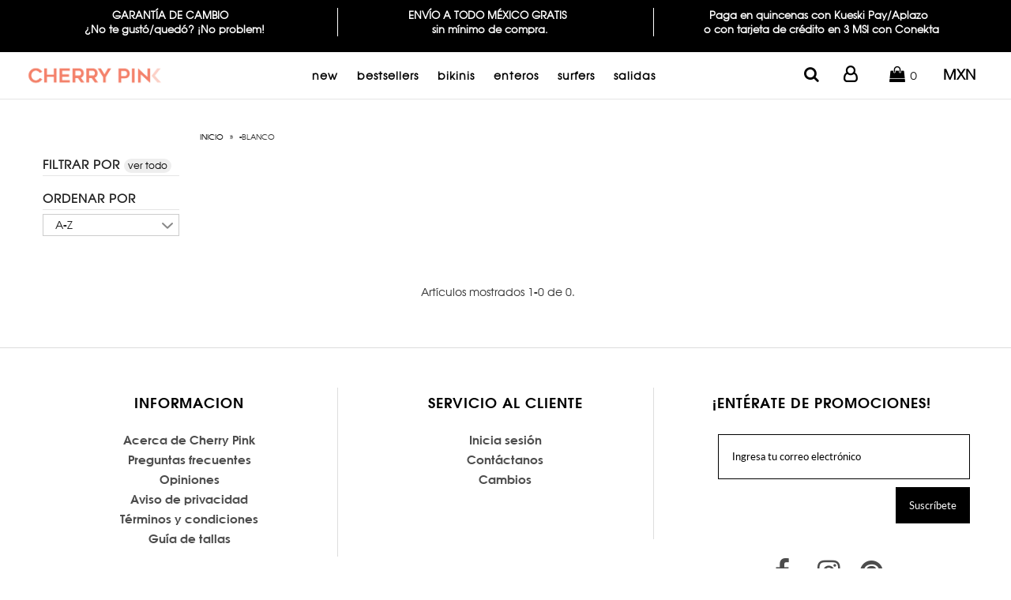

--- FILE ---
content_type: text/html; charset=utf-8
request_url: https://cherrypink.mx/collections/size-blanco
body_size: 24002
content:
<!doctype html>
<!--[if lt IE 7 ]> <html class="ie ie6" lang="en"> <![endif]-->
<!--[if IE 7 ]> <html class="ie ie7" lang="en"> <![endif]-->
<!--[if IE 8 ]> <html class="ie ie8" lang="en"> <![endif]-->
<!-- [if (gte IE 9)|!(IE)]><! -->
<html lang="en" class="no-js">
  <!-- <![endif] -->
  <head>
    <!-- Google Tag Manager -->
    <script>
      (function(w,d,s,l,i){w[l]=w[l]||[];w[l].push({'gtm.start':
      new Date().getTime(),event:'gtm.js'});var f=d.getElementsByTagName(s)[0],
      j=d.createElement(s),dl=l!='dataLayer'?'&l='+l:'';j.async=true;j.src=
      'https://www.googletagmanager.com/gtm.js?id='+i+dl;f.parentNode.insertBefore(j,f);
      })(window,document,'script','dataLayer','GTM-PGH3696');
    </script>
    <!-- End Google Tag Manager -->

    <meta name="google-site-verification" content="nCjSGy8_pwriNyGrjBW6L9mFD-WKUA4Xw8vClKa4EHE">
    <!-- Global site tag (gtag.js) - Google Ads: 880880684 -->
    <script async src="https://www.googletagmanager.com/gtag/js?id=AW-880880684"></script>
    <script>
      window.dataLayer = window.dataLayer || [];
      function gtag(){dataLayer.push(arguments);}
      gtag('js', new Date());

      gtag('config', 'AW-880880684', {'allow_enhanced_conversions':true});
      gtag('config', 'G-4TZ2137EMM');
    </script>
    <script>
      document.addEventListener('DOMContentLoaded', function () {
          var getURL = window.location.href

          if(getURL.includes('products')){

             gtag('event', 'view_item', {
                  "items": [{
                      name: document.querySelector('.product-page--title').innerText,
                      price: ShopifyAnalytics.meta.product.variants[0].price/100
                  }]
              });
            document.querySelector('#add').addEventListener('click', function(){
                  var name = ShopifyAnalytics.meta.product.variants[0].name
                  var price = ShopifyAnalytics.meta.product.variants[0].price/100
                  gtag('event', 'add_to_cart', {
                      "items": [
                        {

                          name:  name,
                          price: price
                        }
                      ]
                    });

                    console.log(name, price)
              });
          };

      })
    </script>

    

    <!-- Hotjar Tracking Code for https://cherrypink.mx/ -->
    <script async>
      (function(h,o,t,j,a,r){
          h.hj=h.hj||function(){(h.hj.q=h.hj.q||[]).push(arguments)};
          h._hjSettings={hjid:2348425,hjsv:6};
          a=o.getElementsByTagName('head')[0];
          r=o.createElement('script');r.async=1;
          r.src=t+h._hjSettings.hjid+j+h._hjSettings.hjsv;
          a.appendChild(r);
      })(window,document,'https://static.hotjar.com/c/hotjar-','.js?sv=');
    </script>

    <meta charset="utf-8">

      
  

  
  

  
  

  
  

  
  

  
  

  
  

  
  

  
  

  
  

  
  

  
  

  
  

  
  

  
  

  
  

  
  

    

  <meta property="og:type" content="website">
  <meta property="og:title" content="-blanco">
  <meta property="og:url" content="https://cherrypink.mx/collections/size-blanco">
  
  

<meta property="og:site_name" content="Cherry Pink">



  <meta name="twitter:card" content="summary">


  <meta name="twitter:site" content="@">




    <!--
      SEO
      ==================================================
    -->

    <title>
      -blanco &ndash; Cherry Pink
    </title>
    

    <link
      href="https://cdn.shopify.com/s/files/1/0094/2869/7184/files/isotipo.svg?v=1610556217"
      rel="icon"
      type="image/svg+xml"
    >

    <!-- MB_OPC -->
    <script data-cfasync="false">
      if(window.location.pathname=='/securecheckout'){
      document.title = 'Secure checkout';
      var css = 'body > :not(#cartLoader) {display:none !important}',head = document.head || document.getElementsByTagName('head')[0],style = document.createElement('style');
      head.appendChild(style);style.appendChild(document.createTextNode(css));
      var svg = "<svg style='position:fixed;top:100px;left:50%;margin-left:-100px;' width='200px'  height='200px'  xmlns='http://www.w3.org/2000/svg' viewBox='0 0 100 100' preserveAspectRatio='xMidYMid' class='lds-rolling' style='background: none;'><circle cx='50' cy='50' fill='none' ng-attr-stroke='' ng-attr-stroke-width='' ng-attr-r='' ng-attr-stroke-dasharray='' stroke='#197bbd' stroke-width='2' r='15' stroke-dasharray='70.68583470577033 25.561944901923447' transform='rotate(243.197 50 50)'><animateTransform attributeName='transform' type='rotate' calcMode='linear' values='0 50 50;360 50 50' keyTimes='0;1' dur='1s' begin='0s' repeatCount='indefinite'></animateTransform></circle></svg>";
      document.open();document.write("<!doctype ht"+"ml><ht"+"ml><bo"+"dy><div id='cartLoader' style='min-height:600px;width:100%;text-align:center;background-color: rgba(255, 255, 255, .5);position:absolute;z-index:9999999999'>"+svg+"</div></b"+"ody></ht"+"ml>");document.close();
      }
      var opcSettings = {checkoutUrl : 'securecheckout', enabled : false, design : 1, skipCart : false, oneClickBuy : false, customJsFile : '', customCssFile : '', btnSelector : '', enablePopup: false, popupHtml : "\u00a1Espera! Si es tu primer compra tenemos un regalo para ti. Usa el c\u00f3digo HICHERRY... \u00a1No ser\u00e1 v\u00e1lido despu\u00e9s de cerrar esta ventana!",popupBkg : '#ffffff',upsells : [],boosters : {"booster1":"2","booster1_text":"Your order contains highly demanded item. Your order is reserved for <span id=\"timer\"><\/span> minutes!","booster1_text2":"Order reservation ended. You can still complete the order.","booster1_min":"10","booster2":"2","booster3":"2","booster3_heading":"\u00bfPorqu\u00e9 comprar en Cherry Pinke?","booster3_title1":"Satisfacci\u00f3n garantizada","booster3_text1":"\u00bfNo te qued\u00f3 o no te encant\u00f3 c\u00f3mo se te ve?... \u00a1contamos con garant\u00eda de cambio!","booster3_img1":"https:\/\/cdn.shopify.com\/s\/files\/1\/0094\/2869\/7184\/files\/icono-v2.png?v=1594858759","booster3_title2":"Miles de env\u00edos hechos a todo M\u00e9xico","booster3_text2":"Somos una empresa con m\u00e1s de 10 a\u00f1os en el mercado y miles de trajes de ba\u00f1o estrenados en las playas de M\u00e9xico y el mundo.","booster3_img2":"https:\/\/cdn.shopify.com\/s\/files\/1\/0094\/2869\/7184\/files\/icono-v3.png?v=1594858760","booster3_title3":"\u00a1Siempre felices de ayudar!","booster3_text3":"Monitoreamos tu entrega hasta confirmar que la recibiste en la puerta de tu casa.","booster3_img3":"https:\/\/cdn.shopify.com\/s\/files\/1\/0094\/2869\/7184\/files\/icono-v1.png?v=1594858759","booster3_title4":"","booster3_text4":"","booster3_img4":"","booster4":"2","booster4_img":"","booster5":"2"}};
      var opcLang = {completeOrder : "Finalizar el pedido", payment : "M\u00e9todos de Pago", shippingMethod : "M\u00e9todo de Env\u00edo", secureCheckout : "Secure Checkout", paymentNotice : "Completa la informaci\u00f3n en el paso anterior para mostrar los m\u00e9todos de pago.",shippingNotice : "Completa la informaci\u00f3n de env\u00edo en el paso anterior para mostrar los m\u00e9todos de env\u00edo",upsellTitle : "\u00bfTe gustar\u00eda tambi\u00e9n esto? (Opcional)",upsellAdded : "El producto ha sido agregado con \u00e9xito al checkout",addToCheckout : "Agregar al checkout"};
    </script>
    <!-- MB_OPC -->

    <link rel="canonical" href="https://cherrypink.mx/collections/size-blanco">

    <!--
      CSS
      ==================================================
    -->

    <link href="//cherrypink.mx/cdn/shop/t/13/assets/stylesheet.css?v=30564265287863965091754498564" rel="stylesheet" type="text/css" media="all" />
    <link href="//cherrypink.mx/cdn/shop/t/13/assets/queries.css?v=21779256793895650581604444939" rel="stylesheet" type="text/css" media="all" />

    <!--
      JS
      ==================================================
    -->

    <script src="//ajax.googleapis.com/ajax/libs/jquery/2.2.4/jquery.min.js" type="text/javascript"></script>
    <script src="//cherrypink.mx/cdn/shop/t/13/assets/eventemitter3.min.js?v=27939738353326123541669769722" type="text/javascript"></script>

    
      <script src="//cherrypink.mx/cdn/s/javascripts/currencies.js" type="text/javascript"></script>
<script src="//cherrypink.mx/cdn/shop/t/13/assets/jquery.currencies.min.js?v=30321906837909522691604444900" type="text/javascript"></script>

<script>

Currency.format = 'money_with_currency_format';
var shopCurrency = 'MXN';

/* Sometimes merchants change their shop currency, let's tell our JavaScript file */
Currency.moneyFormats[shopCurrency].money_with_currency_format = "$ {{amount}} MXN";
Currency.moneyFormats[shopCurrency].money_format = "$ {{amount}}";

/* Default currency */
var defaultCurrency = 'MXN';

/* Cookie currency */
var cookieCurrency = Currency.cookie.read();

$( document ).ready(function() {
  /* Fix for customer account pages */
  jQuery('span.money span.money').each(function() {
    jQuery(this).parents('span.money').removeClass('money');
  });

  /* Saving the current price */
  jQuery('span.money').each(function() {
    jQuery(this).attr('data-currency-MXN', jQuery(this).html());
  });

  // If there's no cookie.
  if (cookieCurrency == null) {
    if (shopCurrency !== defaultCurrency) {
      Currency.convertAll(shopCurrency, defaultCurrency);
    }
    else {
      Currency.currentCurrency = defaultCurrency;
    }
  }
  // If the cookie value does not correspond to any value in the currency dropdown.
  else if (jQuery('[name=currencies]').size() && jQuery('[name=currencies] option[value=' + cookieCurrency + ']').size() === 0) {
    Currency.currentCurrency = shopCurrency;
    Currency.cookie.write(shopCurrency);
  }
  // If the cookie value is the same as the shop currency set in settings.
  else if (cookieCurrency === shopCurrency) {
    Currency.currentCurrency = shopCurrency;
  }
  // If the cookie currency is different than the shop currency.
  else {
    Currency.currentCurrency = cookieCurrency || MXN;
  }

  // Update (on load) the currency shown in currency picker to currentCurrrency.
  jQuery('[name=currencies]').val(Currency.currentCurrency).change(function() {
    var newCurrency = jQuery(this).val();

    Currency.convertAll(Currency.currentCurrency, newCurrency);
  });

  // Convert all currencies with span.money to currentCurrrency on doc.ready load.
  Currency.convertAll(shopCurrency, Currency.currentCurrency);
});

</script>

    

    <script src="//cherrypink.mx/cdn/shop/t/13/assets/theme.js?v=93168834058695219491686763483" type="text/javascript"></script>
    <script src="//cherrypink.mx/cdn/shopifycloud/storefront/assets/themes_support/option_selection-b017cd28.js" type="text/javascript"></script>

    <!--  -->

    <meta name="viewport" content="width=device-width, initial-scale=1">

    
      <link rel="shortcut icon" href="//cherrypink.mx/cdn/shop/files/favi-cherry_32x32.png?v=1614322528" type="image/png">
    
    
    <script>window.performance && window.performance.mark && window.performance.mark('shopify.content_for_header.start');</script><meta name="google-site-verification" content="n8FHGF_NDWy6Q2zRSdDFiOOC_jwp9QsekSF3HA-y75U">
<meta name="facebook-domain-verification" content="s04l7mji5qpenkcb1mtxvtrtwgqysj">
<meta id="shopify-digital-wallet" name="shopify-digital-wallet" content="/9428697184/digital_wallets/dialog">
<meta name="shopify-checkout-api-token" content="acac18c984cb644fb02b640610dff0cd">
<meta id="in-context-paypal-metadata" data-shop-id="9428697184" data-venmo-supported="false" data-environment="production" data-locale="en_US" data-paypal-v4="true" data-currency="MXN">
<link rel="alternate" type="application/atom+xml" title="Feed" href="/collections/size-blanco.atom" />
<link rel="alternate" type="application/json+oembed" href="https://cherrypink.mx/collections/size-blanco.oembed">
<script async="async" src="/checkouts/internal/preloads.js?locale=es-MX"></script>
<script id="shopify-features" type="application/json">{"accessToken":"acac18c984cb644fb02b640610dff0cd","betas":["rich-media-storefront-analytics"],"domain":"cherrypink.mx","predictiveSearch":true,"shopId":9428697184,"locale":"es"}</script>
<script>var Shopify = Shopify || {};
Shopify.shop = "cherry-pink-mx.myshopify.com";
Shopify.locale = "es-MX";
Shopify.currency = {"active":"MXN","rate":"1.0"};
Shopify.country = "MX";
Shopify.theme = {"name":"ES201103 Icon [Don't Publish]","id":115324256418,"schema_name":"Icon","schema_version":"6.5","theme_store_id":686,"role":"main"};
Shopify.theme.handle = "null";
Shopify.theme.style = {"id":null,"handle":null};
Shopify.cdnHost = "cherrypink.mx/cdn";
Shopify.routes = Shopify.routes || {};
Shopify.routes.root = "/";</script>
<script type="module">!function(o){(o.Shopify=o.Shopify||{}).modules=!0}(window);</script>
<script>!function(o){function n(){var o=[];function n(){o.push(Array.prototype.slice.apply(arguments))}return n.q=o,n}var t=o.Shopify=o.Shopify||{};t.loadFeatures=n(),t.autoloadFeatures=n()}(window);</script>
<script id="shop-js-analytics" type="application/json">{"pageType":"collection"}</script>
<script defer="defer" async type="module" src="//cherrypink.mx/cdn/shopifycloud/shop-js/modules/v2/client.init-shop-cart-sync_CvZOh8Af.es.esm.js"></script>
<script defer="defer" async type="module" src="//cherrypink.mx/cdn/shopifycloud/shop-js/modules/v2/chunk.common_3Rxs6Qxh.esm.js"></script>
<script type="module">
  await import("//cherrypink.mx/cdn/shopifycloud/shop-js/modules/v2/client.init-shop-cart-sync_CvZOh8Af.es.esm.js");
await import("//cherrypink.mx/cdn/shopifycloud/shop-js/modules/v2/chunk.common_3Rxs6Qxh.esm.js");

  window.Shopify.SignInWithShop?.initShopCartSync?.({"fedCMEnabled":true,"windoidEnabled":true});

</script>
<script>(function() {
  var isLoaded = false;
  function asyncLoad() {
    if (isLoaded) return;
    isLoaded = true;
    var urls = ["https:\/\/loox.io\/widget\/4klb19gaS_\/loox.1584663232290.js?shop=cherry-pink-mx.myshopify.com","https:\/\/static.klaviyo.com\/onsite\/js\/klaviyo.js?company_id=JGBNTj\u0026shop=cherry-pink-mx.myshopify.com","https:\/\/static.klaviyo.com\/onsite\/js\/klaviyo.js?company_id=JGBNTj\u0026shop=cherry-pink-mx.myshopify.com"];
    for (var i = 0; i < urls.length; i++) {
      var s = document.createElement('script');
      s.type = 'text/javascript';
      s.async = true;
      s.src = urls[i];
      var x = document.getElementsByTagName('script')[0];
      x.parentNode.insertBefore(s, x);
    }
  };
  if(window.attachEvent) {
    window.attachEvent('onload', asyncLoad);
  } else {
    window.addEventListener('load', asyncLoad, false);
  }
})();</script>
<script id="__st">var __st={"a":9428697184,"offset":-21600,"reqid":"2ce5cfce-5e54-4a33-b052-d6743658c8c6-1768727841","pageurl":"cherrypink.mx\/collections\/size-blanco","u":"c3d3c361acc0","p":"collection","rtyp":"collection","rid":216205820066};</script>
<script>window.ShopifyPaypalV4VisibilityTracking = true;</script>
<script id="captcha-bootstrap">!function(){'use strict';const t='contact',e='account',n='new_comment',o=[[t,t],['blogs',n],['comments',n],[t,'customer']],c=[[e,'customer_login'],[e,'guest_login'],[e,'recover_customer_password'],[e,'create_customer']],r=t=>t.map((([t,e])=>`form[action*='/${t}']:not([data-nocaptcha='true']) input[name='form_type'][value='${e}']`)).join(','),a=t=>()=>t?[...document.querySelectorAll(t)].map((t=>t.form)):[];function s(){const t=[...o],e=r(t);return a(e)}const i='password',u='form_key',d=['recaptcha-v3-token','g-recaptcha-response','h-captcha-response',i],f=()=>{try{return window.sessionStorage}catch{return}},m='__shopify_v',_=t=>t.elements[u];function p(t,e,n=!1){try{const o=window.sessionStorage,c=JSON.parse(o.getItem(e)),{data:r}=function(t){const{data:e,action:n}=t;return t[m]||n?{data:e,action:n}:{data:t,action:n}}(c);for(const[e,n]of Object.entries(r))t.elements[e]&&(t.elements[e].value=n);n&&o.removeItem(e)}catch(o){console.error('form repopulation failed',{error:o})}}const l='form_type',E='cptcha';function T(t){t.dataset[E]=!0}const w=window,h=w.document,L='Shopify',v='ce_forms',y='captcha';let A=!1;((t,e)=>{const n=(g='f06e6c50-85a8-45c8-87d0-21a2b65856fe',I='https://cdn.shopify.com/shopifycloud/storefront-forms-hcaptcha/ce_storefront_forms_captcha_hcaptcha.v1.5.2.iife.js',D={infoText:'Protegido por hCaptcha',privacyText:'Privacidad',termsText:'Términos'},(t,e,n)=>{const o=w[L][v],c=o.bindForm;if(c)return c(t,g,e,D).then(n);var r;o.q.push([[t,g,e,D],n]),r=I,A||(h.body.append(Object.assign(h.createElement('script'),{id:'captcha-provider',async:!0,src:r})),A=!0)});var g,I,D;w[L]=w[L]||{},w[L][v]=w[L][v]||{},w[L][v].q=[],w[L][y]=w[L][y]||{},w[L][y].protect=function(t,e){n(t,void 0,e),T(t)},Object.freeze(w[L][y]),function(t,e,n,w,h,L){const[v,y,A,g]=function(t,e,n){const i=e?o:[],u=t?c:[],d=[...i,...u],f=r(d),m=r(i),_=r(d.filter((([t,e])=>n.includes(e))));return[a(f),a(m),a(_),s()]}(w,h,L),I=t=>{const e=t.target;return e instanceof HTMLFormElement?e:e&&e.form},D=t=>v().includes(t);t.addEventListener('submit',(t=>{const e=I(t);if(!e)return;const n=D(e)&&!e.dataset.hcaptchaBound&&!e.dataset.recaptchaBound,o=_(e),c=g().includes(e)&&(!o||!o.value);(n||c)&&t.preventDefault(),c&&!n&&(function(t){try{if(!f())return;!function(t){const e=f();if(!e)return;const n=_(t);if(!n)return;const o=n.value;o&&e.removeItem(o)}(t);const e=Array.from(Array(32),(()=>Math.random().toString(36)[2])).join('');!function(t,e){_(t)||t.append(Object.assign(document.createElement('input'),{type:'hidden',name:u})),t.elements[u].value=e}(t,e),function(t,e){const n=f();if(!n)return;const o=[...t.querySelectorAll(`input[type='${i}']`)].map((({name:t})=>t)),c=[...d,...o],r={};for(const[a,s]of new FormData(t).entries())c.includes(a)||(r[a]=s);n.setItem(e,JSON.stringify({[m]:1,action:t.action,data:r}))}(t,e)}catch(e){console.error('failed to persist form',e)}}(e),e.submit())}));const S=(t,e)=>{t&&!t.dataset[E]&&(n(t,e.some((e=>e===t))),T(t))};for(const o of['focusin','change'])t.addEventListener(o,(t=>{const e=I(t);D(e)&&S(e,y())}));const B=e.get('form_key'),M=e.get(l),P=B&&M;t.addEventListener('DOMContentLoaded',(()=>{const t=y();if(P)for(const e of t)e.elements[l].value===M&&p(e,B);[...new Set([...A(),...v().filter((t=>'true'===t.dataset.shopifyCaptcha))])].forEach((e=>S(e,t)))}))}(h,new URLSearchParams(w.location.search),n,t,e,['guest_login'])})(!0,!0)}();</script>
<script integrity="sha256-4kQ18oKyAcykRKYeNunJcIwy7WH5gtpwJnB7kiuLZ1E=" data-source-attribution="shopify.loadfeatures" defer="defer" src="//cherrypink.mx/cdn/shopifycloud/storefront/assets/storefront/load_feature-a0a9edcb.js" crossorigin="anonymous"></script>
<script data-source-attribution="shopify.dynamic_checkout.dynamic.init">var Shopify=Shopify||{};Shopify.PaymentButton=Shopify.PaymentButton||{isStorefrontPortableWallets:!0,init:function(){window.Shopify.PaymentButton.init=function(){};var t=document.createElement("script");t.src="https://cherrypink.mx/cdn/shopifycloud/portable-wallets/latest/portable-wallets.es.js",t.type="module",document.head.appendChild(t)}};
</script>
<script data-source-attribution="shopify.dynamic_checkout.buyer_consent">
  function portableWalletsHideBuyerConsent(e){var t=document.getElementById("shopify-buyer-consent"),n=document.getElementById("shopify-subscription-policy-button");t&&n&&(t.classList.add("hidden"),t.setAttribute("aria-hidden","true"),n.removeEventListener("click",e))}function portableWalletsShowBuyerConsent(e){var t=document.getElementById("shopify-buyer-consent"),n=document.getElementById("shopify-subscription-policy-button");t&&n&&(t.classList.remove("hidden"),t.removeAttribute("aria-hidden"),n.addEventListener("click",e))}window.Shopify?.PaymentButton&&(window.Shopify.PaymentButton.hideBuyerConsent=portableWalletsHideBuyerConsent,window.Shopify.PaymentButton.showBuyerConsent=portableWalletsShowBuyerConsent);
</script>
<script data-source-attribution="shopify.dynamic_checkout.cart.bootstrap">document.addEventListener("DOMContentLoaded",(function(){function t(){return document.querySelector("shopify-accelerated-checkout-cart, shopify-accelerated-checkout")}if(t())Shopify.PaymentButton.init();else{new MutationObserver((function(e,n){t()&&(Shopify.PaymentButton.init(),n.disconnect())})).observe(document.body,{childList:!0,subtree:!0})}}));
</script>
<link id="shopify-accelerated-checkout-styles" rel="stylesheet" media="screen" href="https://cherrypink.mx/cdn/shopifycloud/portable-wallets/latest/accelerated-checkout-backwards-compat.css" crossorigin="anonymous">
<style id="shopify-accelerated-checkout-cart">
        #shopify-buyer-consent {
  margin-top: 1em;
  display: inline-block;
  width: 100%;
}

#shopify-buyer-consent.hidden {
  display: none;
}

#shopify-subscription-policy-button {
  background: none;
  border: none;
  padding: 0;
  text-decoration: underline;
  font-size: inherit;
  cursor: pointer;
}

#shopify-subscription-policy-button::before {
  box-shadow: none;
}

      </style>

<script>window.performance && window.performance.mark && window.performance.mark('shopify.content_for_header.end');</script>
    <link rel="next" href="/next">
    <link rel="prev" href="/prev">

    <!-- BeginShopPopAddon -->
    <script async>
      Shopify.shopPopSettings = {"proof_enabled":true,"proof_show_add_to_cart":false,"proof_mobile_enabled":true,"proof_mobile_position":"Bottom","proof_desktop_position":"Bottom Left","proof_show_on_product_page":true,"proof_hide_notification_after":30,"proof_display_time":2,"proof_interval_time":60,"proof_order_random":false,"proof_fetch_count":30,"proof_cycle":true,"proof_anonymize":true,"proof_anonymize_text":"","proof_hours_before_obscure":24,"proof_sequential":true,"proof_top":10,"proof_left":10,"proof_right":10,"proof_bottom":10,"proof_background_color":"#FFFFFF","proof_font_color":"#000000","proof_custom_css":null,"proof_border_radius":40,"proof_first_interval_time":15,"proof_locale":"es"};
    </script>
    <!-- EndShopPopAddon -->

    <script>var loox_global_hash = '1763357952835';</script><style>.loox-reviews-default { max-width: 1200px; margin: 0 auto; }</style>

    <div id="shopify-section-filter-menu-settings" class="shopify-section"><style type="text/css">
/*  Filter Menu Color and Image Section CSS */.pt-display-swatch ul .filter-active- .collection-name .check-icon:before
{
  background-color: #333333;
  color: #333333;
  -webkit-text-fill-color: transparent;background: -o-linear-gradient(transparent, transparent);
  background-size: cover;
  -webkit-background-clip: text;
  background-clip: text;

}

.pt-display-swatch ul .filter-active- .collection-name .check-icon {
  text-shadow: none !important;
}.pt-display-swatch ul .filter-active- .collection-name .check-icon:before
{
  background-color: #333333;
  color: #333333;
  -webkit-text-fill-color: transparent;background: -o-linear-gradient(transparent, transparent);
  background-size: cover;
  -webkit-background-clip: text;
  background-clip: text;

}

.pt-display-swatch ul .filter-active- .collection-name .check-icon {
  text-shadow: none !important;
}.filter-active- .collection-name .check-icon:before,
.filter-active- .collection-count
{
  display: none;
}
.filter-group ul .filter-active- {
  width: 100%;
  display: inline-block;
  overflow: hidden;
}

.filter-active- li a {
  margin-left: 0
}

.filter-active- .collection-name {
  vertical-align: bottom;
  color: transparent;
  height: 50px;
  width: 100%;
  color: transparent !important;
}


.filter-active- .collection-name .check-icon
{
  background: url(//cherrypink.mx/cdn/shopifycloud/storefront/assets/no-image-100-2a702f30_x100.gif) no-repeat top left;
  height: 50px;
  background-size: cover;
  opacity: 0.8;
  width: 100%;
  display: inline-block;
}
.has_group_selected .filter-active- .collection-name .check-icon
{
 opacity: 0.4;
}
.filter-active-.selected .collection-name .check-icon,
.filter-active- .collection-name a:hover,
.filter-active- .collection-name a:hover .check-icon
{
  opacity: 1.0
}.filter-active- li a {
  vertical-align: middle;
  line-height: 30px;
}


.filter-active- .collection-name .check-icon {
  vertical-align: middle;
  height: 30px;
  width: 30px;
  background: url(//cherrypink.mx/cdn/shopifycloud/storefront/assets/no-image-100-2a702f30_x60.gif) no-repeat 0px 0px;
  display: inline-block;
  background-size: contain;
  margin-right: 5px;
  opacity: 0.7;
}

.filter-active- .collection-name .check-icon:before {
 display: none
}

.filter-active-.selected .collection-name .check-icon,
.filter-active- .collection-name a:hover .check-icon
{
  opacity: 1.0
}</style>
<link href="//cherrypink.mx/cdn/shop/t/13/assets/filter-menu.scss.css?v=93104367507874491641699289932" rel="stylesheet" type="text/css" media="all" />
<script src="//cherrypink.mx/cdn/shop/t/13/assets/filter-menu.js?v=153593843400897134901604444939" type="text/javascript"></script>





</div>

    <!-- AZEXO_Header_Scripts -->
    <script>
        var azh = {
            shop: 'cherry-pink-mx.myshopify.com',
            device_prefixes: {"lg":{"label":"Large device","width":false,"height":false,"container":1170,"min":1200},"md":{"label":"Medium device","width":992,"height":false,"container":970,"max":1199,"min":992},"sm":{"label":"Small device","width":768,"height":1150,"container":750,"max":991,"min":768},"xs":{"label":"Extra small device","width":320,"height":750,"max":767}},
        };
        var azexo = {
          purchase_extension: 'Purchase extension',
          strings: {
            addToCart: "Agregar al carrito",
            soldOut: "Agotado",
            unavailable: "No disponible",
            regularPrice: "Regular price",
            sale: "Sale",
            quantityMinimumMessage: "Quantity must be 1 or more",
            unitPrice: "Unit price",
            unitPriceSeparator: "per",
            oneCartCount: "1 item",
            otherCartCount: "[count] items",
            quantityLabel: "Quantity: [count]"
          },
          moneyFormat: "$ {{amount}}"
        }
        </script><style>.az-container {
        padding-right: 15px;
        padding-left: 15px;
        margin-left: auto;
        margin-right: auto;
        box-sizing: border-box;
    }
@media (min-width: 768px) {
                    .az-container {
                        max-width: 750px;
                    }
                }
@media (min-width: 992px) {
                    .az-container {
                        max-width: 970px;
                    }
                }
@media (min-width: 1200px) {
                    .az-container {
                        max-width: 1170px;
                    }
                }
</style><script>azexo.extensions = [''];</script>
    <!-- End_AZEXO_Header_Scripts -->
    <!-- AZEXO_Version_85 -->
    
    <!-- Aplazo script -->
    <script src="https://cdn.aplazo.mx/aplazo-widgets.min.js"></script>
    <aplazo-install respawn-spot="div.swatch:span.onsale"></aplazo-install>
  <!-- BEGIN app block: shopify://apps/mercado-pago-antifraud-plus/blocks/embed-block/b19ea721-f94a-4308-bee5-0057c043bac5 -->
<!-- BEGIN app snippet: send-melidata-report --><script>
  const MLD_IS_DEV = false;
  const CART_TOKEN_KEY = 'cartToken';
  const USER_SESSION_ID_KEY = 'pf_user_session_id';
  const EVENT_TYPE = 'event';
  const MLD_PLATFORM_NAME = 'shopify';
  const PLATFORM_VERSION = '1.0.0';
  const MLD_PLUGIN_VERSION = '0.1.0';
  const NAVIGATION_DATA_PATH = 'pf/navigation_data';
  const MELIDATA_TRACKS_URL = 'https://api.mercadopago.com/v1/plugins/melidata/tracks';
  const BUSINESS_NAME = 'mercadopago';
  const MLD_MELI_SESSION_ID_KEY = 'meli_session_id';
  const EVENT_NAME = 'navigation_data'

  const SEND_MELIDATA_REPORT_NAME = MLD_IS_DEV ? 'send_melidata_report_test' : 'send_melidata_report';
  const SUCCESS_SENDING_MELIDATA_REPORT_VALUE = 'SUCCESS_SENDING_MELIDATA_REPORT';
  const FAILED_SENDING_MELIDATA_REPORT_VALUE = 'FAILED_SENDING_MELIDATA_REPORT';

  const userAgent = navigator.userAgent;
  const startTime = Date.now();
  const deviceId = sessionStorage.getItem(MLD_MELI_SESSION_ID_KEY) ?? '';
  const cartToken = localStorage.getItem(CART_TOKEN_KEY) ?? '';
  const userSessionId = generateUserSessionId();
  const shopId = __st?.a ?? '';
  const shopUrl = Shopify?.shop ?? '';
  const country = Shopify?.country ?? '';

  const siteIdMap = {
    BR: 'MLB',
    MX: 'MLM',
    CO: 'MCO',
    CL: 'MLC',
    UY: 'MLU',
    PE: 'MPE',
    AR: 'MLA',
  };

  function getSiteId() {
    return siteIdMap[country] ?? 'MLB';
  }

  function detectBrowser() {
    switch (true) {
      case /Edg/.test(userAgent):
        return 'Microsoft Edge';
      case /Chrome/.test(userAgent) && !/Edg/.test(userAgent):
        return 'Chrome';
      case /Firefox/.test(userAgent):
        return 'Firefox';
      case /Safari/.test(userAgent) && !/Chrome/.test(userAgent):
        return 'Safari';
      case /Opera/.test(userAgent) || /OPR/.test(userAgent):
        return 'Opera';
      case /Trident/.test(userAgent) || /MSIE/.test(userAgent):
        return 'Internet Explorer';
      case /Edge/.test(userAgent):
        return 'Microsoft Edge (Legacy)';
      default:
        return 'Unknown';
    }
  }

  function detectDevice() {
    switch (true) {
      case /android/i.test(userAgent):
        return '/mobile/android';
      case /iPad|iPhone|iPod/.test(userAgent):
        return '/mobile/ios';
      case /mobile/i.test(userAgent):
        return '/mobile';
      default:
        return '/web/desktop';
    }
  }

  function getPageTimeCount() {
    const endTime = Date.now();
    const timeSpent = endTime - startTime;
    return timeSpent;
  }

  function buildURLPath(fullUrl) {
    try {
      const url = new URL(fullUrl);
      return url.pathname;
    } catch (error) {
      return '';
    }
  }

  function generateUUID() {
    return 'pf-' + Date.now() + '-' + Math.random().toString(36).substring(2, 9);
  }

  function generateUserSessionId() {
    const uuid = generateUUID();
    const userSessionId = sessionStorage.getItem(USER_SESSION_ID_KEY);
    if (!userSessionId) {
      sessionStorage.setItem(USER_SESSION_ID_KEY, uuid);
      return uuid;
    }
    return userSessionId;
  }

  function sendMelidataReport() {
    try {
      const payload = {
        platform: {
          name: MLD_PLATFORM_NAME,
          version: PLATFORM_VERSION,
          uri: '/',
          location: '/',
        },
        plugin: {
          version: MLD_PLUGIN_VERSION,
        },
        user: {
          uid: userSessionId,
        },
        application: {
          business: BUSINESS_NAME,
          site_id: getSiteId(),
          version: PLATFORM_VERSION,
        },
        device: {
          platform: detectDevice(),
        },
        events: [
          {
            path: NAVIGATION_DATA_PATH,
            id: userSessionId,
            type: EVENT_TYPE,
            user_local_timestamp: new Date().toISOString(),
            metadata_type: EVENT_TYPE,
            metadata: {
              event: {
                element: 'window',
                action: 'load',
                target: 'body',
                label: EVENT_NAME,
              },
              configs: [
                {
                  config_name: 'page_time',
                  new_value: getPageTimeCount().toString(),
                },
                {
                  config_name: 'shop',
                  new_value: shopUrl,
                },
                {
                  config_name: 'shop_id',
                  new_value: String(shopId),
                },
                {
                  config_name: 'pf_user_session_id',
                  new_value: userSessionId,
                },
                {
                  config_name: 'current_page',
                  new_value: location.pathname,
                },
                {
                  config_name: 'last_page',
                  new_value: buildURLPath(document.referrer),
                },
                {
                  config_name: 'is_device_generated',
                  new_value: String(!!deviceId),
                },
                {
                  config_name: 'browser',
                  new_value: detectBrowser(),
                },
                {
                  config_name: 'cart_token',
                  new_value: cartToken.slice(1, -1),
                },
              ],
            },
          },
        ],
      };

      const success = navigator.sendBeacon(MELIDATA_TRACKS_URL, JSON.stringify(payload));
      if (success) {
        registerDatadogEvent(SEND_MELIDATA_REPORT_NAME, SUCCESS_SENDING_MELIDATA_REPORT_VALUE, `[${EVENT_NAME}]`, shopUrl);
      } else {
        registerDatadogEvent(SEND_MELIDATA_REPORT_NAME, FAILED_SENDING_MELIDATA_REPORT_VALUE, `[${EVENT_NAME}]`, shopUrl);
      }
    } catch (error) {
      registerDatadogEvent(SEND_MELIDATA_REPORT_NAME, FAILED_SENDING_MELIDATA_REPORT_VALUE, `[${EVENT_NAME}]: ${error}`, shopUrl);
    }
  }
  window.addEventListener('beforeunload', sendMelidataReport);
</script><!-- END app snippet -->
<!-- END app block --><script src="https://cdn.shopify.com/extensions/019a9885-5cb8-7f04-b0fb-8a9d5cdad1c0/mercadopago-pf-app-132/assets/generate-meli-session-id.js" type="text/javascript" defer="defer"></script>
<meta property="og:image" content="https://cdn.shopify.com/s/files/1/0094/2869/7184/files/favicon-cherry.png?height=628&pad_color=ffffff&v=1614322336&width=1200" />
<meta property="og:image:secure_url" content="https://cdn.shopify.com/s/files/1/0094/2869/7184/files/favicon-cherry.png?height=628&pad_color=ffffff&v=1614322336&width=1200" />
<meta property="og:image:width" content="1200" />
<meta property="og:image:height" content="628" />
<link href="https://monorail-edge.shopifysvc.com" rel="dns-prefetch">
<script>(function(){if ("sendBeacon" in navigator && "performance" in window) {try {var session_token_from_headers = performance.getEntriesByType('navigation')[0].serverTiming.find(x => x.name == '_s').description;} catch {var session_token_from_headers = undefined;}var session_cookie_matches = document.cookie.match(/_shopify_s=([^;]*)/);var session_token_from_cookie = session_cookie_matches && session_cookie_matches.length === 2 ? session_cookie_matches[1] : "";var session_token = session_token_from_headers || session_token_from_cookie || "";function handle_abandonment_event(e) {var entries = performance.getEntries().filter(function(entry) {return /monorail-edge.shopifysvc.com/.test(entry.name);});if (!window.abandonment_tracked && entries.length === 0) {window.abandonment_tracked = true;var currentMs = Date.now();var navigation_start = performance.timing.navigationStart;var payload = {shop_id: 9428697184,url: window.location.href,navigation_start,duration: currentMs - navigation_start,session_token,page_type: "collection"};window.navigator.sendBeacon("https://monorail-edge.shopifysvc.com/v1/produce", JSON.stringify({schema_id: "online_store_buyer_site_abandonment/1.1",payload: payload,metadata: {event_created_at_ms: currentMs,event_sent_at_ms: currentMs}}));}}window.addEventListener('pagehide', handle_abandonment_event);}}());</script>
<script id="web-pixels-manager-setup">(function e(e,d,r,n,o){if(void 0===o&&(o={}),!Boolean(null===(a=null===(i=window.Shopify)||void 0===i?void 0:i.analytics)||void 0===a?void 0:a.replayQueue)){var i,a;window.Shopify=window.Shopify||{};var t=window.Shopify;t.analytics=t.analytics||{};var s=t.analytics;s.replayQueue=[],s.publish=function(e,d,r){return s.replayQueue.push([e,d,r]),!0};try{self.performance.mark("wpm:start")}catch(e){}var l=function(){var e={modern:/Edge?\/(1{2}[4-9]|1[2-9]\d|[2-9]\d{2}|\d{4,})\.\d+(\.\d+|)|Firefox\/(1{2}[4-9]|1[2-9]\d|[2-9]\d{2}|\d{4,})\.\d+(\.\d+|)|Chrom(ium|e)\/(9{2}|\d{3,})\.\d+(\.\d+|)|(Maci|X1{2}).+ Version\/(15\.\d+|(1[6-9]|[2-9]\d|\d{3,})\.\d+)([,.]\d+|)( \(\w+\)|)( Mobile\/\w+|) Safari\/|Chrome.+OPR\/(9{2}|\d{3,})\.\d+\.\d+|(CPU[ +]OS|iPhone[ +]OS|CPU[ +]iPhone|CPU IPhone OS|CPU iPad OS)[ +]+(15[._]\d+|(1[6-9]|[2-9]\d|\d{3,})[._]\d+)([._]\d+|)|Android:?[ /-](13[3-9]|1[4-9]\d|[2-9]\d{2}|\d{4,})(\.\d+|)(\.\d+|)|Android.+Firefox\/(13[5-9]|1[4-9]\d|[2-9]\d{2}|\d{4,})\.\d+(\.\d+|)|Android.+Chrom(ium|e)\/(13[3-9]|1[4-9]\d|[2-9]\d{2}|\d{4,})\.\d+(\.\d+|)|SamsungBrowser\/([2-9]\d|\d{3,})\.\d+/,legacy:/Edge?\/(1[6-9]|[2-9]\d|\d{3,})\.\d+(\.\d+|)|Firefox\/(5[4-9]|[6-9]\d|\d{3,})\.\d+(\.\d+|)|Chrom(ium|e)\/(5[1-9]|[6-9]\d|\d{3,})\.\d+(\.\d+|)([\d.]+$|.*Safari\/(?![\d.]+ Edge\/[\d.]+$))|(Maci|X1{2}).+ Version\/(10\.\d+|(1[1-9]|[2-9]\d|\d{3,})\.\d+)([,.]\d+|)( \(\w+\)|)( Mobile\/\w+|) Safari\/|Chrome.+OPR\/(3[89]|[4-9]\d|\d{3,})\.\d+\.\d+|(CPU[ +]OS|iPhone[ +]OS|CPU[ +]iPhone|CPU IPhone OS|CPU iPad OS)[ +]+(10[._]\d+|(1[1-9]|[2-9]\d|\d{3,})[._]\d+)([._]\d+|)|Android:?[ /-](13[3-9]|1[4-9]\d|[2-9]\d{2}|\d{4,})(\.\d+|)(\.\d+|)|Mobile Safari.+OPR\/([89]\d|\d{3,})\.\d+\.\d+|Android.+Firefox\/(13[5-9]|1[4-9]\d|[2-9]\d{2}|\d{4,})\.\d+(\.\d+|)|Android.+Chrom(ium|e)\/(13[3-9]|1[4-9]\d|[2-9]\d{2}|\d{4,})\.\d+(\.\d+|)|Android.+(UC? ?Browser|UCWEB|U3)[ /]?(15\.([5-9]|\d{2,})|(1[6-9]|[2-9]\d|\d{3,})\.\d+)\.\d+|SamsungBrowser\/(5\.\d+|([6-9]|\d{2,})\.\d+)|Android.+MQ{2}Browser\/(14(\.(9|\d{2,})|)|(1[5-9]|[2-9]\d|\d{3,})(\.\d+|))(\.\d+|)|K[Aa][Ii]OS\/(3\.\d+|([4-9]|\d{2,})\.\d+)(\.\d+|)/},d=e.modern,r=e.legacy,n=navigator.userAgent;return n.match(d)?"modern":n.match(r)?"legacy":"unknown"}(),u="modern"===l?"modern":"legacy",c=(null!=n?n:{modern:"",legacy:""})[u],f=function(e){return[e.baseUrl,"/wpm","/b",e.hashVersion,"modern"===e.buildTarget?"m":"l",".js"].join("")}({baseUrl:d,hashVersion:r,buildTarget:u}),m=function(e){var d=e.version,r=e.bundleTarget,n=e.surface,o=e.pageUrl,i=e.monorailEndpoint;return{emit:function(e){var a=e.status,t=e.errorMsg,s=(new Date).getTime(),l=JSON.stringify({metadata:{event_sent_at_ms:s},events:[{schema_id:"web_pixels_manager_load/3.1",payload:{version:d,bundle_target:r,page_url:o,status:a,surface:n,error_msg:t},metadata:{event_created_at_ms:s}}]});if(!i)return console&&console.warn&&console.warn("[Web Pixels Manager] No Monorail endpoint provided, skipping logging."),!1;try{return self.navigator.sendBeacon.bind(self.navigator)(i,l)}catch(e){}var u=new XMLHttpRequest;try{return u.open("POST",i,!0),u.setRequestHeader("Content-Type","text/plain"),u.send(l),!0}catch(e){return console&&console.warn&&console.warn("[Web Pixels Manager] Got an unhandled error while logging to Monorail."),!1}}}}({version:r,bundleTarget:l,surface:e.surface,pageUrl:self.location.href,monorailEndpoint:e.monorailEndpoint});try{o.browserTarget=l,function(e){var d=e.src,r=e.async,n=void 0===r||r,o=e.onload,i=e.onerror,a=e.sri,t=e.scriptDataAttributes,s=void 0===t?{}:t,l=document.createElement("script"),u=document.querySelector("head"),c=document.querySelector("body");if(l.async=n,l.src=d,a&&(l.integrity=a,l.crossOrigin="anonymous"),s)for(var f in s)if(Object.prototype.hasOwnProperty.call(s,f))try{l.dataset[f]=s[f]}catch(e){}if(o&&l.addEventListener("load",o),i&&l.addEventListener("error",i),u)u.appendChild(l);else{if(!c)throw new Error("Did not find a head or body element to append the script");c.appendChild(l)}}({src:f,async:!0,onload:function(){if(!function(){var e,d;return Boolean(null===(d=null===(e=window.Shopify)||void 0===e?void 0:e.analytics)||void 0===d?void 0:d.initialized)}()){var d=window.webPixelsManager.init(e)||void 0;if(d){var r=window.Shopify.analytics;r.replayQueue.forEach((function(e){var r=e[0],n=e[1],o=e[2];d.publishCustomEvent(r,n,o)})),r.replayQueue=[],r.publish=d.publishCustomEvent,r.visitor=d.visitor,r.initialized=!0}}},onerror:function(){return m.emit({status:"failed",errorMsg:"".concat(f," has failed to load")})},sri:function(e){var d=/^sha384-[A-Za-z0-9+/=]+$/;return"string"==typeof e&&d.test(e)}(c)?c:"",scriptDataAttributes:o}),m.emit({status:"loading"})}catch(e){m.emit({status:"failed",errorMsg:(null==e?void 0:e.message)||"Unknown error"})}}})({shopId: 9428697184,storefrontBaseUrl: "https://cherrypink.mx",extensionsBaseUrl: "https://extensions.shopifycdn.com/cdn/shopifycloud/web-pixels-manager",monorailEndpoint: "https://monorail-edge.shopifysvc.com/unstable/produce_batch",surface: "storefront-renderer",enabledBetaFlags: ["2dca8a86"],webPixelsConfigList: [{"id":"1910472924","configuration":"{\"accountID\":\"JGBNTj\",\"webPixelConfig\":\"eyJlbmFibGVBZGRlZFRvQ2FydEV2ZW50cyI6IHRydWV9\"}","eventPayloadVersion":"v1","runtimeContext":"STRICT","scriptVersion":"524f6c1ee37bacdca7657a665bdca589","type":"APP","apiClientId":123074,"privacyPurposes":["ANALYTICS","MARKETING"],"dataSharingAdjustments":{"protectedCustomerApprovalScopes":["read_customer_address","read_customer_email","read_customer_name","read_customer_personal_data","read_customer_phone"]}},{"id":"972554460","configuration":"{\"shopUrl\":\"cherry-pink-mx.myshopify.com\"}","eventPayloadVersion":"v1","runtimeContext":"STRICT","scriptVersion":"c581e5437ee132f6ac1ad175a6693233","type":"APP","apiClientId":109149454337,"privacyPurposes":["ANALYTICS","MARKETING","SALE_OF_DATA"],"dataSharingAdjustments":{"protectedCustomerApprovalScopes":["read_customer_personal_data"]}},{"id":"530940124","configuration":"{\"config\":\"{\\\"pixel_id\\\":\\\"GT-K58R768\\\",\\\"target_country\\\":\\\"MX\\\",\\\"gtag_events\\\":[{\\\"type\\\":\\\"purchase\\\",\\\"action_label\\\":\\\"MC-MW6CM6JM3L\\\"},{\\\"type\\\":\\\"page_view\\\",\\\"action_label\\\":\\\"MC-MW6CM6JM3L\\\"},{\\\"type\\\":\\\"view_item\\\",\\\"action_label\\\":\\\"MC-MW6CM6JM3L\\\"}],\\\"enable_monitoring_mode\\\":false}\"}","eventPayloadVersion":"v1","runtimeContext":"OPEN","scriptVersion":"b2a88bafab3e21179ed38636efcd8a93","type":"APP","apiClientId":1780363,"privacyPurposes":[],"dataSharingAdjustments":{"protectedCustomerApprovalScopes":["read_customer_address","read_customer_email","read_customer_name","read_customer_personal_data","read_customer_phone"]}},{"id":"190185692","configuration":"{\"pixel_id\":\"1323368717724749\",\"pixel_type\":\"facebook_pixel\",\"metaapp_system_user_token\":\"-\"}","eventPayloadVersion":"v1","runtimeContext":"OPEN","scriptVersion":"ca16bc87fe92b6042fbaa3acc2fbdaa6","type":"APP","apiClientId":2329312,"privacyPurposes":["ANALYTICS","MARKETING","SALE_OF_DATA"],"dataSharingAdjustments":{"protectedCustomerApprovalScopes":["read_customer_address","read_customer_email","read_customer_name","read_customer_personal_data","read_customer_phone"]}},{"id":"76087516","configuration":"{\"tagID\":\"2613448931922\"}","eventPayloadVersion":"v1","runtimeContext":"STRICT","scriptVersion":"18031546ee651571ed29edbe71a3550b","type":"APP","apiClientId":3009811,"privacyPurposes":["ANALYTICS","MARKETING","SALE_OF_DATA"],"dataSharingAdjustments":{"protectedCustomerApprovalScopes":["read_customer_address","read_customer_email","read_customer_name","read_customer_personal_data","read_customer_phone"]}},{"id":"shopify-app-pixel","configuration":"{}","eventPayloadVersion":"v1","runtimeContext":"STRICT","scriptVersion":"0450","apiClientId":"shopify-pixel","type":"APP","privacyPurposes":["ANALYTICS","MARKETING"]},{"id":"shopify-custom-pixel","eventPayloadVersion":"v1","runtimeContext":"LAX","scriptVersion":"0450","apiClientId":"shopify-pixel","type":"CUSTOM","privacyPurposes":["ANALYTICS","MARKETING"]}],isMerchantRequest: false,initData: {"shop":{"name":"Cherry Pink","paymentSettings":{"currencyCode":"MXN"},"myshopifyDomain":"cherry-pink-mx.myshopify.com","countryCode":"MX","storefrontUrl":"https:\/\/cherrypink.mx"},"customer":null,"cart":null,"checkout":null,"productVariants":[],"purchasingCompany":null},},"https://cherrypink.mx/cdn","fcfee988w5aeb613cpc8e4bc33m6693e112",{"modern":"","legacy":""},{"shopId":"9428697184","storefrontBaseUrl":"https:\/\/cherrypink.mx","extensionBaseUrl":"https:\/\/extensions.shopifycdn.com\/cdn\/shopifycloud\/web-pixels-manager","surface":"storefront-renderer","enabledBetaFlags":"[\"2dca8a86\"]","isMerchantRequest":"false","hashVersion":"fcfee988w5aeb613cpc8e4bc33m6693e112","publish":"custom","events":"[[\"page_viewed\",{}],[\"collection_viewed\",{\"collection\":{\"id\":\"216205820066\",\"title\":\"-blanco\",\"productVariants\":[]}}]]"});</script><script>
  window.ShopifyAnalytics = window.ShopifyAnalytics || {};
  window.ShopifyAnalytics.meta = window.ShopifyAnalytics.meta || {};
  window.ShopifyAnalytics.meta.currency = 'MXN';
  var meta = {"products":[],"page":{"pageType":"collection","resourceType":"collection","resourceId":216205820066,"requestId":"2ce5cfce-5e54-4a33-b052-d6743658c8c6-1768727841"}};
  for (var attr in meta) {
    window.ShopifyAnalytics.meta[attr] = meta[attr];
  }
</script>
<script class="analytics">
  (function () {
    var customDocumentWrite = function(content) {
      var jquery = null;

      if (window.jQuery) {
        jquery = window.jQuery;
      } else if (window.Checkout && window.Checkout.$) {
        jquery = window.Checkout.$;
      }

      if (jquery) {
        jquery('body').append(content);
      }
    };

    var hasLoggedConversion = function(token) {
      if (token) {
        return document.cookie.indexOf('loggedConversion=' + token) !== -1;
      }
      return false;
    }

    var setCookieIfConversion = function(token) {
      if (token) {
        var twoMonthsFromNow = new Date(Date.now());
        twoMonthsFromNow.setMonth(twoMonthsFromNow.getMonth() + 2);

        document.cookie = 'loggedConversion=' + token + '; expires=' + twoMonthsFromNow;
      }
    }

    var trekkie = window.ShopifyAnalytics.lib = window.trekkie = window.trekkie || [];
    if (trekkie.integrations) {
      return;
    }
    trekkie.methods = [
      'identify',
      'page',
      'ready',
      'track',
      'trackForm',
      'trackLink'
    ];
    trekkie.factory = function(method) {
      return function() {
        var args = Array.prototype.slice.call(arguments);
        args.unshift(method);
        trekkie.push(args);
        return trekkie;
      };
    };
    for (var i = 0; i < trekkie.methods.length; i++) {
      var key = trekkie.methods[i];
      trekkie[key] = trekkie.factory(key);
    }
    trekkie.load = function(config) {
      trekkie.config = config || {};
      trekkie.config.initialDocumentCookie = document.cookie;
      var first = document.getElementsByTagName('script')[0];
      var script = document.createElement('script');
      script.type = 'text/javascript';
      script.onerror = function(e) {
        var scriptFallback = document.createElement('script');
        scriptFallback.type = 'text/javascript';
        scriptFallback.onerror = function(error) {
                var Monorail = {
      produce: function produce(monorailDomain, schemaId, payload) {
        var currentMs = new Date().getTime();
        var event = {
          schema_id: schemaId,
          payload: payload,
          metadata: {
            event_created_at_ms: currentMs,
            event_sent_at_ms: currentMs
          }
        };
        return Monorail.sendRequest("https://" + monorailDomain + "/v1/produce", JSON.stringify(event));
      },
      sendRequest: function sendRequest(endpointUrl, payload) {
        // Try the sendBeacon API
        if (window && window.navigator && typeof window.navigator.sendBeacon === 'function' && typeof window.Blob === 'function' && !Monorail.isIos12()) {
          var blobData = new window.Blob([payload], {
            type: 'text/plain'
          });

          if (window.navigator.sendBeacon(endpointUrl, blobData)) {
            return true;
          } // sendBeacon was not successful

        } // XHR beacon

        var xhr = new XMLHttpRequest();

        try {
          xhr.open('POST', endpointUrl);
          xhr.setRequestHeader('Content-Type', 'text/plain');
          xhr.send(payload);
        } catch (e) {
          console.log(e);
        }

        return false;
      },
      isIos12: function isIos12() {
        return window.navigator.userAgent.lastIndexOf('iPhone; CPU iPhone OS 12_') !== -1 || window.navigator.userAgent.lastIndexOf('iPad; CPU OS 12_') !== -1;
      }
    };
    Monorail.produce('monorail-edge.shopifysvc.com',
      'trekkie_storefront_load_errors/1.1',
      {shop_id: 9428697184,
      theme_id: 115324256418,
      app_name: "storefront",
      context_url: window.location.href,
      source_url: "//cherrypink.mx/cdn/s/trekkie.storefront.cd680fe47e6c39ca5d5df5f0a32d569bc48c0f27.min.js"});

        };
        scriptFallback.async = true;
        scriptFallback.src = '//cherrypink.mx/cdn/s/trekkie.storefront.cd680fe47e6c39ca5d5df5f0a32d569bc48c0f27.min.js';
        first.parentNode.insertBefore(scriptFallback, first);
      };
      script.async = true;
      script.src = '//cherrypink.mx/cdn/s/trekkie.storefront.cd680fe47e6c39ca5d5df5f0a32d569bc48c0f27.min.js';
      first.parentNode.insertBefore(script, first);
    };
    trekkie.load(
      {"Trekkie":{"appName":"storefront","development":false,"defaultAttributes":{"shopId":9428697184,"isMerchantRequest":null,"themeId":115324256418,"themeCityHash":"7343595286482307578","contentLanguage":"es-MX","currency":"MXN","eventMetadataId":"ee07f06e-032b-4af4-818f-68d972466082"},"isServerSideCookieWritingEnabled":true,"monorailRegion":"shop_domain","enabledBetaFlags":["65f19447"]},"Session Attribution":{},"S2S":{"facebookCapiEnabled":true,"source":"trekkie-storefront-renderer","apiClientId":580111}}
    );

    var loaded = false;
    trekkie.ready(function() {
      if (loaded) return;
      loaded = true;

      window.ShopifyAnalytics.lib = window.trekkie;

      var originalDocumentWrite = document.write;
      document.write = customDocumentWrite;
      try { window.ShopifyAnalytics.merchantGoogleAnalytics.call(this); } catch(error) {};
      document.write = originalDocumentWrite;

      window.ShopifyAnalytics.lib.page(null,{"pageType":"collection","resourceType":"collection","resourceId":216205820066,"requestId":"2ce5cfce-5e54-4a33-b052-d6743658c8c6-1768727841","shopifyEmitted":true});

      var match = window.location.pathname.match(/checkouts\/(.+)\/(thank_you|post_purchase)/)
      var token = match? match[1]: undefined;
      if (!hasLoggedConversion(token)) {
        setCookieIfConversion(token);
        window.ShopifyAnalytics.lib.track("Viewed Product Category",{"currency":"MXN","category":"Collection: size-blanco","collectionName":"size-blanco","collectionId":216205820066,"nonInteraction":true},undefined,undefined,{"shopifyEmitted":true});
      }
    });


        var eventsListenerScript = document.createElement('script');
        eventsListenerScript.async = true;
        eventsListenerScript.src = "//cherrypink.mx/cdn/shopifycloud/storefront/assets/shop_events_listener-3da45d37.js";
        document.getElementsByTagName('head')[0].appendChild(eventsListenerScript);

})();</script>
  <script>
  if (!window.ga || (window.ga && typeof window.ga !== 'function')) {
    window.ga = function ga() {
      (window.ga.q = window.ga.q || []).push(arguments);
      if (window.Shopify && window.Shopify.analytics && typeof window.Shopify.analytics.publish === 'function') {
        window.Shopify.analytics.publish("ga_stub_called", {}, {sendTo: "google_osp_migration"});
      }
      console.error("Shopify's Google Analytics stub called with:", Array.from(arguments), "\nSee https://help.shopify.com/manual/promoting-marketing/pixels/pixel-migration#google for more information.");
    };
    if (window.Shopify && window.Shopify.analytics && typeof window.Shopify.analytics.publish === 'function') {
      window.Shopify.analytics.publish("ga_stub_initialized", {}, {sendTo: "google_osp_migration"});
    }
  }
</script>
<script
  defer
  src="https://cherrypink.mx/cdn/shopifycloud/perf-kit/shopify-perf-kit-3.0.4.min.js"
  data-application="storefront-renderer"
  data-shop-id="9428697184"
  data-render-region="gcp-us-central1"
  data-page-type="collection"
  data-theme-instance-id="115324256418"
  data-theme-name="Icon"
  data-theme-version="6.5"
  data-monorail-region="shop_domain"
  data-resource-timing-sampling-rate="10"
  data-shs="true"
  data-shs-beacon="true"
  data-shs-export-with-fetch="true"
  data-shs-logs-sample-rate="1"
  data-shs-beacon-endpoint="https://cherrypink.mx/api/collect"
></script>
</head>

  <body class="gridlock shifter-left collection">
    <!-- Google Tag Manager (noscript) -->
    <noscript
      ><iframe
        src="https://www.googletagmanager.com/ns.html?id=GTM-PGH3696"
        height="0"
        width="0"
        style="display:none;visibility:hidden"
      ></iframe
    ></noscript>
    <!-- End Google Tag Manager (noscript) -->

    
      <div id="CartDrawer" class="drawer drawer--right">
  <div class="drawer__header">
    <div class="table-cell">
    <h3>Mi carrito</h3>
    </div>
    <div class="table-cell">
    <span class="drawer__close js-drawer-close">
        Cerrar
    </span>
    </div>
  </div>
  <div id="CartContainer"></div>
</div>

    
    <div
      class="shifter-page  is-moved-by-drawer"
      id="PageContainer"
    >
      <div id="shopify-section-header" class="shopify-section"><div class="container-envios block-desktop">
  <div class="row">
    <div class="desktop-4 mobile-1"><div class="c-sin"><p>GARANTÍA DE CAMBIO &nbsp;<br>¿No te gustó/quedó? ¡No problem!</p></div></div>
    <div class="desktop-4 mobile-1"><div class="c-sin"><p>ENVÍO A TODO MÉXICO GRATIS&nbsp;<br>sin mínimo de compra.</p></span></div></div>
    <div class="desktop-4 mobile-1"><a class="kuesky" href="https://cherrypink.mx/pages/que-es-kueski-pay"><div><p>Paga en quincenas con Kueski Pay/Aplazo&nbsp;<br>o con tarjeta de crédito en 3 MSI con Conekta</p></span></div></a></div>
  </div>
</div> 
<div class="block-mobile">
  <div  id="owl-envios" class="container-envios owl-carousel owl-theme">
      <div class="item"><p>GARANTÍA DE CAMBIO &nbsp;<br>¿No te gustó/quedó? ¡No problem!</p></div>
      <div class="item"><p>ENVÍO A TODO MÉXICO GRATIS&nbsp;<br>sin mínimo de compra.</p></div>
    <div class="item"><a class="kuesky" href="https://cherrypink.mx/pages/que-es-kueski-pay"><p>Paga en quincenas con Kueski Pay/Aplazo&nbsp;<br>o con tarjeta de crédito en 3 MSI con Conekta</p></a></div>
  </div> 
</div> 

<div id="pxu_cst" class="block-orange"></div>

<header class="scrollheader" data-section-id="header">
  <div class="topbar gridlock-fluid">
    <div class="row">

      <div class=" desktop-12 tablet-6 mobile-3" id="banner-message">
        
      </div>

      
      <!-- Shown on Mobile Only -->
<ul id="cart" class="mobile-3 tablet-6 mobile-only">
  <li style="float:left; margin-top:5px;">
    <span class="shifter-handle">
      <i class="fa fa-bars" aria-hidden="true"></i>
    </span>
  </li>
  <li class="seeks" style="display:none">
    <a id="inline" href="#search_popup" class="open_popup">
      <i class="fa fa-search" aria-hidden="true"></i>
    </a>
    
      <i class="fa fa-dollar" aria-hidden="true"></i>
<select class="currency-picker mxn" name="currencies">
  
  
  <option value="MXN" selected="selected">MXN</option>
  
    
      <option value="USD">USD</option>
    
  
</select>

    
  </li>
  
    <li class="cust">
      
        <a href="/account/login">
          <i class="fa fa-user-o" aria-hidden="true"></i>
        </a>
      
    </li>
  
  <li style="float:right">
    <a id="inline" href="#search_popup"  class="open_popup div_hidden">
      <i class="fa fa-search" aria-hidden="true"></i>
    </a>
    
      <i class="fa fa-dollar" aria-hidden="true"></i>
<select class="currency-picker mxn" name="currencies">
  
  
  <option value="MXN" selected="selected">MXN</option>
  
    
      <option value="USD">USD</option>
    
  
</select>

    
    <a href="/cart" class="site-header__cart-toggle js-drawer-open-right" aria-controls="CartDrawer" aria-expanded="false">
      <span class="cart-words">Mi carrito</span>
      &nbsp;
      <i class="fa fa-shopping-bag"></i>
      
      <span class="CartCount">0</span>
    </a>
  </li>
</ul>

    </div>
  </div>
  <div id="navigation" class="gridlock-fluid">
    <div class="row">
      <div class="nav-container desktop-12 tablet-6 mobile-3">
        

        <div class=" nav-left desktop-4 ">
          <div id="logo" class="desktop-6 tablet-6 mobile-3">
            
<a href="/">
                <img src="//cherrypink.mx/cdn/shop/files/cherrypink_2021_400x.png?v=1614322335" itemprop="logo">
              </a>
            
          </div>
        </div>

        
          <nav class=" nav-left desktop-6 ">
            
              <ul id="main-nav">
                
                  


  <li><a href="/collections/lo-nuevo" title="">New</a></li>


                
                  


  <li><a href="/collections/lo-mas-vendido" title="">Bestsellers</a></li>


                
                  


  <li><a href="/collections/bikinis" title="">Bikinis</a></li>


                
                  


  <li><a href="/collections/enteros" title="">Enteros</a></li>


                
                  


  <li><a href="/collections/surfers" title="">Surfers</a></li>


                
                  


  <li><a href="/collections/salidas-de-playa" title="">Salidas</a></li>


                
              </ul>
            
         </nav>
        

        
          <ul id="cart" class="desktop-3 tablet-3 mobile-hide right">

            <li class="seeks">
              <a id="inline" href="#search_popup" class="open_popup">
                <i class="fa fa-search" aria-hidden="true"></i>
              </a>
            </li>

            
              <li class="cust">
                
                  <a href="/account/login">
                    <i class="fa fa-user-o" aria-hidden="true"></i>
                  </a>
                
              </li>
            
            <li>
              <a href="/cart" class="site-header__cart-toggle js-drawer-open-right" aria-controls="CartDrawer" aria-expanded="false">
                <span class="cart-words"></span>
        			&nbsp; 
                <i class="fa fa-shopping-bag"></i>
                
                <span class="CartCount">0</span>
                &nbsp;<span class="CartCost"><span class="money">$ 0.00</span></span>
              </a>
            </li>
            
            <li class="seeks">
              
              <i class="fa fa-dollar" aria-hidden="true"></i>
<select class="currency-picker mxn" name="currencies">
  
  
  <option value="MXN" selected="selected">MXN</option>
  
    
      <option value="USD">USD</option>
    
  
</select>

              
            </li>
          </ul>
        

      </div>
      
      
    </div>
  </div>
  
</header>

<div id="phantom"></div>

  


<style>
  
    @media screen and ( min-width: 740px ) {
      #logo img { max-width: 180px; }
    }
  
  
  
    header { border-bottom: 1px solid #e5e5e5; }
  
  
    #logo { text-align: center !important; }
    #logo a { float: none; }
  
  

  
    .topbar { text-align: center !important; }
  
  

  .topbar {
    font-size: 13px;
  }
  .topbar,
  .topbar a {
    color: #0f010b;
  }
  .topbar ul#cart li a {
    font-size: 13px;
  }
  .topbar select.currency-picker {
    font-size: 13px;
  }
  #logo a {
    font-size: 23px;
    text-transform: uppercase;
    font-weight: 300;
  }
</style>
<script>
  $('#owl-envios').owlCarousel({
  loop: true,
  margin: 10,
  nav: false,
  autoPlay: true,
  autoplayHoverPause: true,
  responsive: {
    0: {
      items: 1
    },
    600: {
      items: 3
    },
    1000: {
      items: 5
    }
  }
})
</script>


</div>
      <div class="page-wrap">
        
          <div id="content" class="row">
            
              <div class="desktop-2 tablet-6 mobile-3"> </div>


	<div id="breadcrumb" class="desktop-10 tablet-6 mobile-3">


  <a href="/" class="homepage-link" title="Inicio">Inicio</a>
  
  
  <span class="separator">&raquo;</span>
  <span class="page-title">-blanco</span>
  
  
</div>

<div class="clear"></div>

            
            <div id="shopify-section-collection-page-template" class="shopify-section">






<div data-section-id="collection-page-template" data-section-type="collection-section">



  <div class="section-title desktop-12 mobile-3">
    <h1>
      
        -blanco
      
    </h1>
  </div>
  <div class="clear"></div>
  <a class="show mobile-3" href="#">
    <i class="fa fa-bars fa-2x" aria-hidden="true"></i>
  </a>
  <div class="clear"></div>

  <div id="main-content">
    
      <div class="desktop-2 tablet-6 mobile-3" id="aside">
        <div id="sidebar" class="sidebar">
  <div class="sidebar__inner">

      

      
        <label>Filtrar por</label>
        <div>
          <select id="sort-by" class="styled-select">
            <option value="manual">Destacado</option>
            <option value="price-ascending">Precio, alto a bajo</option>
            <option value="price-descending">Precio, bajo a alto</option>
            <option value="title-ascending">Alfabéticamente, A-Z</option>
            <option value="title-descending">Alfabéticamente, Z-A</option>
            <option value="created-ascending">Fecha, antiguo a nuevo</option>
            <option value="created-descending">Fecha, nuevo a antiguo</option>
            <option value="best-selling">Lo más vendido</option>
          </select>
        </div>
      


      

      <!-- Filter Menu brought to you by Shopify Power Tools. Version 2.1 --><style type="text/css"></style><div class="filter-menu  filter-selected-size-blanco" data-total-tag-count="0">
    <div class="pt-mobile-header">
        <a id="pt-nav-toggle" class="pt-nav-toggle" href="#"><span></span> <p>Filtrar</p></a>
    </div>
    
    <div class="filter-group refine-header">
        <h4>Filtrar por</h4><a class="filter-clear" href="/collections/all">ver todo</a></div>
    
<div class="filter-group gv-5 filter-group-not-shown has_group_selected ">
      <h4>Colecciones</h4>
      <div class="scroll-content">
        <ul class="nav-not-shown">
            <li class="collection-container filter-active-size-blanco active selected">
                <div class="collection-name">
                    <a href="/collections/all" title="-blanco"><i class="check-icon"></i> -blanco</a>
                </div>
            </li>
        </ul>
        <a class="filter-clear" href="/collections/all">limpiar</a>
      </div>
    </div><div class="filter-group g-v6 filter-group-sort-orders pt-display-dropdown">
      <h4>Ordenar por</h4>
      <div class="scroll-content">
        <ul class="nav-sort-orders"><li class="active "><div class="collection-name"><a href="/collections/size-blanco?sort_by=price-ascending">Precio: Baja a Alta</a></div></li><li class="active "><div class="collection-name"><a href="/collections/size-blanco?sort_by=price-descending">Precio: Alta a Baja</a></div></li><li class="active "><div class="collection-name"><a href="/collections/size-blanco?sort_by=created-descending">La mas nuevo</a></div></li><li class="active "><div class="collection-name"><a href="/collections/size-blanco?sort_by=created-ascending">Lo último</a></div></li><li class="active "><div class="collection-name"><a href="/collections/size-blanco?sort_by=best-selling">Más vendido</a></div></li><li class="active selected"><div class="collection-name"><a href="/collections/size-blanco">A-Z</a></div></li><li class="active "><div class="collection-name"><a href="/collections/size-blanco?sort_by=title-descending">Z-A</a></div></li></ul>
       </div>
    </div>
</div>






    </div>
  <script>
    Shopify.queryParams = {};
    if (location.search.length) {
      for (var aKeyValue, i = 0, aCouples = location.search.substr(1).split('&'); i < aCouples.length; i++) {
        aKeyValue = aCouples[i].split('=');
        if (aKeyValue.length > 1) {
          Shopify.queryParams[decodeURIComponent(aKeyValue[0])] = decodeURIComponent(aKeyValue[1]);
        }
      }
    }
    jQuery('#sort-by')
    .val('title-ascending')
         .bind('change', function() {
      Shopify.queryParams.sort_by = jQuery(this).val();
      location.search = jQuery.param(Shopify.queryParams);
    });
  </script>

  
    <script>
      if($(window).width() > 980){
        var sidebar = new StickySidebar('.sidebar', {
          topSpacing: 160,
          bottomSpacing: 0,
         containerSelector: '#main-content',
         innerWrapperSelector: '.sidebar__inner'
       });
      };
    </script>
    
</div>

      </div>
    

    <div class="desktop-10 tablet-6 mobile-3" id="bside">

      

      <div class="clear"></div>

      <div id="product-loop">
        
        
      </div>
    </div>

    <div class="clear"></div>

      <div id="pagination" class="desktop-12 mobile-3">
    <span class="count">
      
      Artículos mostrados 1-0 de 0.
    </span>

    
    
    
  </div>

  </div>

</div>



    <script>
      if(typeof(Spurit) === 'undefined'){
        var Spurit = {};
      }
      if(!Spurit.Discountmanager){
        Spurit.Discountmanager = {};
      }
      if(!Spurit.Discountmanager.snippet){
        Spurit.Discountmanager.snippet = {};
      }
      if(!Spurit.Discountmanager.snippet.products){
        Spurit.Discountmanager.snippet.products = {};
      }
    </script>



    <script>
      
          
              
          
      
          
              
          
      
          
              
          
      
          
              
          
      
          
              
          
      
    </script>



</div>


            

<script src="//cherrypink.mx/cdn/shopifycloud/storefront/assets/themes_support/option_selection-b017cd28.js" type="text/javascript"></script>
          </div>
        
      </div>
      <div id="shopify-section-footer" class="shopify-section"><footer data-section-id="footer">
  <div id="footer-wrapper">
    <div id="footer" class="row no-fouc">


    

      
      
      
      <div class="desktop-4 tablet-3 mobile-3  bloque-1" role="navigation">
        			
        			<!-- <h4>INFORMACIÓN</h4> -->
        
        			<nav class="main-menu border-footer-menu navbar-expand-md">
                    <button class="navbar-toggler header-menus navbar-light" type="button" data-toggle="collapse" data-target="#1" aria-controls="1" aria-expanded="false" aria-label="Toggle navigation">
                        
                      <h4>INFORMACIÓN
                      	<i class="fa fa-plus plus-footer block-mobile" aria-hidden="true"></i>
                      </h4>
                      <style>
                        
                        @media only screen and (min-width: 749px) {
                          .caret {
                            display:none;
                          }
                        }
                        @media only screen and (max-width: 749px) {
                          .caret {
                            display: inline-block;
                            width: 0;
                            height: 0;
                            margin-left: 2px;
                            vertical-align: middle;
                            border-top: 4px dashed;
                            border-top: 4px solid;
                            border-right: 4px solid transparent;
                         	border-left: 4px solid transparent;    
                            float: right;
                          }}
                      </style>
                    </button>
                    <div class="navbar-collapse collapse clearfix" id="1">
                        <ul class="navigation clearfix footer--menu" aria-label="Translation missing: es-MX.layout.footer.navigation">
                          
                            <li class="current dropdown">
                              <a href="/pages/acerca-de-cherry-pink" title="Acerca de Cherry Pink">
                                Acerca de Cherry Pink
                              </a>
                            </li>
                          
                            <li class="current dropdown">
                              <a href="/pages/preguntas-frecuentes" title="Preguntas frecuentes">
                                Preguntas frecuentes
                              </a>
                            </li>
                          
                            <li class="current dropdown">
                              <a href="/pages/opiniones" title="Opiniones">
                                Opiniones
                              </a>
                            </li>
                          
                            <li class="current dropdown">
                              <a href="/policies/privacy-policy" title="Aviso de privacidad">
                                Aviso de privacidad
                              </a>
                            </li>
                          
                            <li class="current dropdown">
                              <a href="/policies/terms-of-service" title="Términos y condiciones">
                                Términos y condiciones
                              </a>
                            </li>
                          
                            <li class="current dropdown">
                              <a href="/pages/guia-de-tallas" title="Guía de tallas">
                                Guía de tallas
                              </a>
                            </li>
                          
                        </ul>
                    </div>
                </nav>
        
      </div>
      
      
      
      
      <div class="desktop-4 tablet-3 mobile-3  bloque-2" role="navigation">
        			
        			<!-- <h4>SERVICIO AL CLIENTE</h4> -->
        
        			<nav class="main-menu border-footer-menu navbar-expand-md">
                    <button class="navbar-toggler header-menus navbar-light" type="button" data-toggle="collapse" data-target="#2" aria-controls="2" aria-expanded="false" aria-label="Toggle navigation">
                        
                      <h4>SERVICIO AL CLIENTE
                      	<i class="fa fa-plus plus-footer block-mobile" aria-hidden="true"></i>
                      </h4>
                      <style>
                        
                        @media only screen and (min-width: 749px) {
                          .caret {
                            display:none;
                          }
                        }
                        @media only screen and (max-width: 749px) {
                          .caret {
                            display: inline-block;
                            width: 0;
                            height: 0;
                            margin-left: 2px;
                            vertical-align: middle;
                            border-top: 4px dashed;
                            border-top: 4px solid;
                            border-right: 4px solid transparent;
                         	border-left: 4px solid transparent;    
                            float: right;
                          }}
                      </style>
                    </button>
                    <div class="navbar-collapse collapse clearfix" id="2">
                        <ul class="navigation clearfix footer--menu" aria-label="Translation missing: es-MX.layout.footer.navigation">
                          
                            <li class="current dropdown">
                              <a href="https://cherry-pink-mx.myshopify.com/account/login" title="Inicia sesión">
                                Inicia sesión
                              </a>
                            </li>
                          
                            <li class="current dropdown">
                              <a href="/pages/contactanos" title="Contáctanos">
                                Contáctanos
                              </a>
                            </li>
                          
                            <li class="current dropdown">
                              <a href="/pages/cambios-devoluciones" title="Cambios">
                                Cambios
                              </a>
                            </li>
                          
                        </ul>
                    </div>
                </nav>
        
      </div>
      
      
      
      <div class="desktop-4 tablet-3 mobile-3">
        <h4 style="border-bottom: none !important;">¡ENTÉRATE DE PROMOCIONES!</h4>
        
        <div id="footer_signup">
          <p></p>
            <form method="post" action="/contact#contact_form" id="contact_form" accept-charset="UTF-8" class="contact-form"><input type="hidden" name="form_type" value="customer" /><input type="hidden" name="utf8" value="✓" />
            
            
            <input type="hidden" name="contact[tags]" value="prospect, password page">
            <input type="email" name="contact[email]" id="footer-EMAIL" placeholder="Ingresa tu correo electrónico">
            <input type="submit" id="footer-subscribe" value="Suscríbete">
            
            </form>
          
          <div class="icon-social">
            <ul id="footer-icons" class="desktop-12 tablet-6 mobile-3">
              
                <li>
                  <a href="https://www.facebook.com/cherrypinkmx" target="_blank">
                    <i class="fa fa-facebook fa-2x" aria-hidden="true"></i>
                  </a>
                </li>
              
              
              
                <li>
                  <a href="//instagram.com/cherrypinkmx" target="_blank">
                    <i class="fa fa-instagram fa-2x" aria-hidden="true"></i>
                  </a>
                </li>
              
              
                <li>
                  <a href="https://www.pinterest.com/cherrypinkmx/" target="_blank">
                    <i class="fa fa-pinterest fa-2x" aria-hidden="true"></i>
                  </a>
                </li>
              
              
              
              
              
              
            </ul>
          </div>
        </div>
      </div>
      
      

      <div class="clear"></div>
      
      <div class="clear block-desktop" style="height:30px"></div>
      <div class="credit desktop-12 tablet-6 mobile-3">

        <div id="payment">
          
        </div>
		
       <!-- Derechos de autor -->
        <p class="copy-cherry">
           &copy; 2020-2026 <a href="/" title="">Cherry Pink</a> TODOS LOS DERECHOS RESERVADOS
        </p>
        <p class="desarrollado">DESARROLLADO POR <a href="https://ceofactory.mx/" target="_blank">CEOFACTORY.</a></p>
      </div>
    </div>
  </div>
</footer>

<style>
  #footer-wrapper {
    text-align: center;
  }
  #footer-wrapper h4 {
    text-transform: uppercase;
    font-size: 14px;
  }
  section.homepage-featured-collection-1518209628906 {
      	z-index:99999 !important;
  }
  .desarrollado {
    font-size:12px; 
    font-family: 'Avalon'; 
    font-weight: 500 !important;
  }
</style>



<!--MB_OPC-->
<script data-cfasync='false'>   
  if(window.location.pathname=='/securecheckout'){
    document.title = 'Secure checkout';
    var css = 'body > :not(#cartLoader) {display:none !important}',head = document.head || document.getElementsByTagName('head')[0],style = document.createElement('style');  
    head.appendChild(style);style.appendChild(document.createTextNode(css));        
    var svg = "<svg style='position:fixed;top:100px;left:50%;margin-left:-100px;' width='200px'  height='200px'  xmlns='http://www.w3.org/2000/svg' viewBox='0 0 100 100' preserveAspectRatio='xMidYMid' class='lds-rolling' style='background: none;'><circle cx='50' cy='50' fill='none' ng-attr-stroke='' ng-attr-stroke-width='' ng-attr-r='' ng-attr-stroke-dasharray='' stroke='#197bbd' stroke-width='2' r='15' stroke-dasharray='70.68583470577033 25.561944901923447' transform='rotate(243.197 50 50)'><animateTransform attributeName='transform' type='rotate' calcMode='linear' values='0 50 50;360 50 50' keyTimes='0;1' dur='1s' begin='0s' repeatCount='indefinite'></animateTransform></circle></svg>";
    document.open();document.write("<!doctype ht"+"ml><ht"+"ml><bo"+"dy><div id='cartLoader' style='min-height:600px;width:100%;text-align:center;background-color: rgba(255, 255, 255, .5);position:absolute;z-index:9999999999'>"+svg+"</div></b"+"ody></ht"+"ml>");document.close();                
  }
  var opcSettings = {checkoutUrl : 'securecheckout', enabled : true, design : 1, skipCart : false, oneClickBuy : false, customJsFile : '', customCssFile : '', btnSelector : '', enablePopup: true, popupHtml : "\u00a1Espera! Si es tu primer compra tenemos un regalo para ti. Usa el c\u00f3digo HICHERRY... \u00a1No ser\u00e1 v\u00e1lido despu\u00e9s de cerrar esta ventana!",popupBkg : '#ffffff',upsells : [],boosters : {"booster1":"2","booster1_text":"Your order contains highly demanded item. Your order is reserved for <span id=\"timer\"><\/span> minutes!","booster1_text2":"Order reservation ended. You can still complete the order.","booster1_min":"10","booster2":"2","booster3":"1","booster3_heading":"\u00bfPorqu\u00e9 comprar en Cherry Pink?","booster3_title1":"Satisfacci\u00f3n garantizada ","booster3_text1":"\u00bfNo te qued\u00f3 o no te encant\u00f3 c\u00f3mo te qued\u00f3?... \u00a1contamos con garant\u00eda de cambio!","booster3_img1":"https:\/\/cdn.shopify.com\/s\/files\/1\/0094\/2869\/7184\/files\/icono-v2.png?v=1594858759","booster3_title2":"Miles de env\u00edos hechos a todo M\u00e9xico","booster3_text2":"Somos una empresa con m\u00e1s de 10 a\u00f1os en el mercado y miles de trajes de ba\u00f1o estrenados en las playas de M\u00e9xico y el mundo.","booster3_img2":"https:\/\/cdn.shopify.com\/s\/files\/1\/0094\/2869\/7184\/files\/icono-v3.png?v=1594858760","booster3_title3":"\u00a1Siempre felices de ayudar!","booster3_text3":"Monitoreamos tu entrega hasta confirmar que la recibiste en la puerta de tu casa.","booster3_img3":"https:\/\/cdn.shopify.com\/s\/files\/1\/0094\/2869\/7184\/files\/icono-v1.png?v=1594858759","booster3_title4":"","booster3_text4":"","booster3_img4":"","booster4":"2","booster4_img":"","booster5":"1"}};
  var opcLang = {completeOrder : "Finalizar el pedido", payment : "M\u00e9todos de Pago", shippingMethod : "M\u00e9todo de Env\u00edo", secureCheckout : "Secure Checkout", paymentNotice : "Completa la informaci\u00f3n en el paso anterior para mostrar los m\u00e9todos de pago.",shippingNotice : "Completa la informaci\u00f3n de env\u00edo en el paso anterior para mostrar los m\u00e9todos de env\u00edo",upsellTitle : "\u00bfTe gustar\u00eda tambi\u00e9n esto? (Opcional)",upsellAdded : "El producto ha sido agregado con \u00e9xito al checkout",addToCheckout : "Agregar al checkout"};
</script>
<!--MB_OPC-->

<script src="//maxcdn.bootstrapcdn.com/bootstrap/3.3.7/js/bootstrap.min.js" type="text/javascript"></script>
<link href="//maxcdn.bootstrapcdn.com/bootstrap/3.3.7/css/bootstrap.min.css" rel="stylesheet" type="text/css" media="all" />

<script src="//kenwheeler.github.io/slick/slick/slick.js" type="text/javascript"></script>
<link href="//kenwheeler.github.io/slick/slick/slick.css" rel="stylesheet" type="text/css" media="all" />

<script src="https://www.mercadopago.com/v2/security.js" view="securecheckout" async></script>

<script>
	jQuery(document).ready(function(){
      
        jQuery('.vp-video video').appendTo($('#cherrys'));
      
	    jQuery("#thumbnail-gallery").click(function(){
          	jQuery('.vp-telecine video').trigger('stop');
            jQuery('.vp-telecine video').prop('muted', true);
		    console.log("open gallery");
	        jQuery(".unsetMaxWidth").css("padding-bottom", "0 !important");
          	jQuery(".unsetMaxWidth").attr('style','padding-bottom: 150% !important');
	    });
      	jQuery("#id_video").click(function(){
            jQuery('.vp-telecine video').trigger('stop');
            jQuery('.vp-telecine video').prop('muted', true);
		    console.log("open video");
          	jQuery('.vp-telecine video').trigger('play');
	        jQuery(".unsetMaxWidth").css("padding-bottom", "0 !important");
          	jQuery(".unsetMaxWidth").attr('style','padding-bottom: 100% !important');

	    });
	});
  
</script>
</div>
      

<div style="display:none">
  <div id="subscribe_popup" class="row">
    <div class="left fifty">
      
<p><img src="//cherrypink.mx/cdn/shop/files/1111_600x.png?v=1613744369"></p>
      
    </div>


    <div class="right fifty">
      <h3>¡Hola, guapa!</h3>
      <p>¡Únete a nuestras noticias! (tips, trend alerts, giveaways &amp; más)</p>
      <!-- BEGIN #subs-container -->
      <div id="subs-container" class="clearfix">
        <div id="mc_embed_signup">
          <form method="post" action="/contact#contact_form" id="contact_form" accept-charset="UTF-8" class="contact-form"><input type="hidden" name="form_type" value="customer" /><input type="hidden" name="utf8" value="✓" />
            
            
              <input type="hidden" name="contact[tags]" value="prospect, password page">
              <input type="email" name="contact[email]" id="mce-EMAIL" placeholder="Ingresa tu correo electrónico">
              <input type="submit" id="mc-embedded-subscribe" value="Suscríbete">
            
          </form>
        </div>
      </div>
      <div class="clear"></div>
      <ul id="footer-icons">
        
          <li>
            <a href="https://www.facebook.com/cherrypinkmx" target="_blank">
              <i class="fa fa-facebook fa-2x" aria-hidden="true"></i>
            </a>
          </li>
        
        
          <li>
            <a href="//instagram.com/cherrypinkmx" target="_blank">
              <i class="fa fa-instagram fa-2x" aria-hidden="true"></i>
            </a>
          </li>
        
        
        
          <li>
            <a href="https://www.pinterest.com/cherrypinkmx/" target="_blank">
              <i class="fa fa-pinterest fa-2x" aria-hidden="true"></i>
            </a>
          </li>
        
        
        
        
        
        
      </ul>
    </div>
  </div>
</div>

      <div style="display:none">
        <div id="search_popup" style="padding:30px;">
          <!-- BEGIN #subs-container -->
          <div id="subs-container" class="clearfix">
            <div id="search">
              <form action="/search" method="get">
                <input type="text" name="q" id="q" placeholder="¿BUSCAS ALGO? ESCRÍBELO AQUÍ">
                <input type="submit" value="Buscar">
              </form>
            </div>
          </div>
        </div>
      </div>
    </div>
    <div id="shopify-section-mobile-navigation" class="shopify-section"><nav class="shifter-navigation no-fouc" data-section-id="mobile-navigation" data-section-type="mobile-navigation">
  <div class="search">
    <form role="search" action="/search" method="get">
      <input type="text" name="q" id="q" placeholder="¿BUSCAS ALGO? ESCRÍBELO AQUÍ" />
    </form>
  </div>
  <ul id="accordion" role="navigation">
    
      
        <li>
          <a href="/collections/lo-nuevo">
            New
          </a>
        </li>
      
    
      
        <li>
          <a href="/collections/lo-mas-vendido">
            Bestsellers
          </a>
        </li>
      
    
      
        <li>
          <a href="/collections/bikinis">
            Bikinis
          </a>
        </li>
      
    
      
        <li>
          <a href="/collections/enteros">
            Enteros
          </a>
        </li>
      
    
      
        <li>
          <a href="/collections/surfers">
            Surfers
          </a>
        </li>
      
    
      
        <li>
          <a href="/collections/salidas-de-playa">
            Salidas
          </a>
        </li>
      
    
  </ul>
</nav>


</div>

    <a href="#" class="scrollup"><i class="fa fa-chevron-up" aria-hidden="true"></i> TOP</a>
    <!-- Begin Recently Viewed Products -->
    <script type="text/javascript" charset="utf-8">
      //<![CDATA[
      // Including api.jquery.js conditionnally.
      if (typeof Shopify.resizeImage === 'undefined') {
        document.write("\u003cscript src=\"\/\/cherrypink.mx\/cdn\/shopifycloud\/storefront\/assets\/themes_support\/api.jquery-7ab1a3a4.js\" type=\"text\/javascript\"\u003e\u003c\/script\u003e");
      }
      //]]>
    </script>
    <script src="//ajax.aspnetcdn.com/ajax/jquery.templates/beta1/jquery.tmpl.min.js" type="text/javascript"></script>
    <script src="//cherrypink.mx/cdn/shop/t/13/assets/jquery.products.min.js?v=69449650225931047071604444902" type="text/javascript"></script>

    <div id="fb-root"></div>

    
      <script src="//cherrypink.mx/cdn/shop/t/13/assets/handlebars.min.js?v=79044469952368397291604444897" type="text/javascript"></script>
      <!-- /snippets/ajax-cart-template.liquid -->

  <script id="CartTemplate" type="text/template">

  
    <form action="/cart" method="post" novalidate class="cart ajaxcart">
      <div class="ajaxcart__inner">
        {{#items}}
        <div class="ajaxcart__product">
          <div class="ajaxcart row" data-line="{{line}}">

              <div class="grid__item desktop-4 tablet-2 mobile-1">
                <a href="{{url}}" class="ajaxcart__product-image"><img src="{{img}}" alt=""></a>
              </div>
              <div class="desktop-8 tablet-4 mobile-2">
                <p>
                  <a href="{{url}}" class="ajaxcart__product-name">{{name}}</a>
                  {{#if variation}}
                    <span class="ajaxcart__product-meta">{{variation}}</span>
                  {{/if}}
                  {{#properties}}
                    {{#each this}}
                      {{#if this}}
                        <span class="ajaxcart__product-meta">{{@key}}: {{this}}</span>
                      {{/if}}
                    {{/each}}
                  {{/properties}}
                  
                </p>
                <p><strong><span class="money">{{{price}}}</span></strong></p>

                <div class="display-table">
                  <div class="display-table-cell">
                    <div class="ajaxcart__qty">
                      <button type="button" class="ajaxcart__qty-adjust ajaxcart__qty--minus quantity-increment" data-id="{{id}}" data-qty="{{itemMinus}}" data-line="{{line}}">
                        <span>&minus;</span>
                      </button>
                      <input type="text" name="updates[]" class="ajaxcart__qty-num" value="{{itemQty}}" min="0" data-id="{{id}}" data-line="{{line}}" aria-label="quantity" pattern="[0-9]*">
                      <button type="button" class="ajaxcart__qty-adjust ajaxcart__qty--plus quantity-increment" data-id="{{id}}" data-line="{{line}}" data-qty="{{itemAdd}}">
                        <span>+</span>
                      </button>
                    </div>
                  </div>
                </div>
              </div>

          </div>
        </div>
        {{/items}}

        
          <div>
            <label for="CartSpecialInstructions">¿Tienes alguna instrucción especial?. Déjala aquí:</label>
            <textarea name="note" class="input-full" id="CartSpecialInstructions">{{ note }}</textarea>
          </div>
        
      </div>
      <div class="ajaxcart__footer row">

          <div class="desktop-half tablet-half mobile-half">
            <p><strong>Subtotal</strong></p>
          </div>
          <div class="desktop-half tablet-half mobile-half">
            <p class="text-right"><strong><span class="money">{{{totalPrice}}}</span></strong></p>
          </div>

        <p class="text-center">El envío será calculado en la siguiente página</p>
        <p class="text-center" style="color:#fd74a3">Puedes pagar vía OXXO, depósito, transferencia, vía PayPal o tarjeta de crédito/débito dando clic aquí:</p>
        <button type="submit" class="cart__checkout" name="checkout">
          Pagar &rarr;
        </button>
        
          <div class="additional_checkout_buttons"><div class="dynamic-checkout__content" id="dynamic-checkout-cart" data-shopify="dynamic-checkout-cart"> <shopify-accelerated-checkout-cart wallet-configs="[{&quot;supports_subs&quot;:false,&quot;supports_def_opts&quot;:false,&quot;name&quot;:&quot;paypal&quot;,&quot;wallet_params&quot;:{&quot;shopId&quot;:9428697184,&quot;countryCode&quot;:&quot;MX&quot;,&quot;merchantName&quot;:&quot;Cherry Pink&quot;,&quot;phoneRequired&quot;:true,&quot;companyRequired&quot;:false,&quot;shippingType&quot;:&quot;shipping&quot;,&quot;shopifyPaymentsEnabled&quot;:false,&quot;hasManagedSellingPlanState&quot;:null,&quot;requiresBillingAgreement&quot;:false,&quot;merchantId&quot;:&quot;Y8AENEHMGN6GQ&quot;,&quot;sdkUrl&quot;:&quot;https://www.paypal.com/sdk/js?components=buttons\u0026commit=false\u0026currency=MXN\u0026locale=en_US\u0026client-id=AfUEYT7nO4BwZQERn9Vym5TbHAG08ptiKa9gm8OARBYgoqiAJIjllRjeIMI4g294KAH1JdTnkzubt1fr\u0026merchant-id=Y8AENEHMGN6GQ\u0026intent=capture&quot;}}]" access-token="acac18c984cb644fb02b640610dff0cd" buyer-country="MX" buyer-locale="es-MX" buyer-currency="MXN" shop-id="9428697184" cart-id="2cdc584204f2b40c04bc58da079508dc" enabled-flags="[&quot;ae0f5bf6&quot;]" > <div class="wallet-button-wrapper"> <ul class='wallet-cart-grid wallet-cart-grid--skeleton' role="list" data-shopify-buttoncontainer="true"> <li data-testid='grid-cell' class='wallet-cart-button-container'><div class='wallet-cart-button wallet-cart-button__skeleton' role='button' disabled aria-hidden='true'>&nbsp</div></li> </ul> </div> </shopify-accelerated-checkout-cart> <small id="shopify-buyer-consent" class="hidden" aria-hidden="true" data-consent-type="subscription"> Uno o más de los artículos que hay en tu carrito forman parte de una compra recurrente o diferida. Al continuar, acepto la <span id="shopify-subscription-policy-button">política de cancelación</span> y autorizo a realizar cargos en mi forma de pago según los precios, la frecuencia y las fechas indicadas en esta página hasta que se prepare mi pedido o yo lo cancele, si está permitido. </small> </div></div>
        
      </div>
    </form>
  
  </script>
  <script id="AjaxQty" type="text/template">
  
    <div class="ajaxcart__qty">
      <button type="button" class="ajaxcart__qty-adjust ajaxcart__qty--minus icon-fallback-text" data-id="{{id}}" data-qty="{{itemMinus}}">
        <span class="icon icon-minus" aria-hidden="true"></span>
        <span class="fallback-text">&minus;</span>
      </button>
      <input type="text" class="ajaxcart__qty-num" value="{{itemQty}}" min="0" data-id="{{id}}" aria-label="quantity" pattern="[0-9]*">
      <button type="button" class="ajaxcart__qty-adjust ajaxcart__qty--plus icon-fallback-text" data-id="{{id}}" data-qty="{{itemAdd}}">
        <span class="icon icon-plus" aria-hidden="true"></span>
        <span class="fallback-text">+</span>
      </button>
    </div>
  
  </script>
  <script id="JsQty" type="text/template">
  
    <div class="js-qty">
      <button type="button" class="js-qty__adjust js-qty__adjust--minus quantity-increment" data-id="{{id}}" data-qty="{{itemMinus}}">
        <span>&minus;</span>
      </button>
      <input type="text" class="js-qty__num" value="{{itemQty}}" min="1" data-id="{{id}}" aria-label="quantity" pattern="[0-9]*" name="{{inputName}}" id="{{inputId}}">
      <button type="button" class="js-qty__adjust js-qty__adjust--plus quantity-increment" data-id="{{id}}" data-qty="{{itemAdd}}">
        <span>+</span>
      </button>
    </div>
  
  </script>

      <script src="//cherrypink.mx/cdn/shop/t/13/assets/ajax-cart.js?v=165451369034825121961604444940" type="text/javascript"></script>
      <script>
        jQuery(function($) {
          ajaxCart.init({
            formSelector: '[data-product-form]',
            cartContainer: '#CartContainer',
            addToCartSelector: '#AddToCart',
            cartCountSelector: '.CartCount',
            moneyFormat: "$ {{amount}}"
         });
        });
        jQuery('body').on('ajaxCart.afterCartLoad', function(evt, cart) {
          // Bind to 'ajaxCart.afterCartLoad' to run any javascript after the cart has loaded in the DOM
          timber.RightDrawer.open();
        });
        
          jQuery('body').on('ajaxCart.afterCartLoad', function(evt, cart) {
            // Convert currency when ajaxcart opens
            Currency.convertAll(shopCurrency, Currency.currentCurrency);
          });
        
      </script>
    

    <script>
      function loadJS(u) {
          var r = document.getElementsByTagName("script")[0],
              s = document.createElement("script");
          s.src = u;
          r.parentNode.insertBefore(s, r);
      }

      if (!window.HTMLPictureElement) {
      loadJS("https://afarkas.github.io/lazysizes/plugins/respimg/ls.respimg.min.js");
      }
    </script>

    <!-- Responsive Images -->
    <script src="//cherrypink.mx/cdn/shop/t/13/assets/ls.rias.min.js?v=14027706847819641431604444904" type="text/javascript"></script>
    <script src="//cherrypink.mx/cdn/shop/t/13/assets/ls.bgset.min.js?v=67534032352881377061604444903" type="text/javascript"></script>
    <script src="//cherrypink.mx/cdn/shop/t/13/assets/lazysizes.min.js?v=103527812519802870601604444902" type="text/javascript"></script>

    <script>
      document.documentElement.className = document.documentElement.className.replace("no-js","js");
    </script>

    <!-- "snippets/preorder-now.liquid" was not rendered, the associated app was uninstalled -->

    <script async src="https://loox.io/widget/4klb19gaS_/loox.1584663232290.js?shop=cherry-pink-mx.myshopify.com"></script>
    <script>
  if(typeof(Spurit) === 'undefined'){
    var Spurit = {};
  }
  if(!Spurit['Discountmanager']){
    Spurit['Discountmanager'] = {};
  }
  if(!Spurit['Discountmanager'].snippet){
    Spurit['Discountmanager'].snippet = {};
  }

  if (!Spurit['Discountmanager'].snippet.products) {
    Spurit['Discountmanager'].snippet.products = {};
  }
  Spurit['Discountmanager'].snippet.userId = '205699';
  Spurit['Discountmanager'].snippet.signature = '889f9600d46319a9f639eda44ef20356';
  Spurit['Discountmanager'].snippet.domain = 'https://discountmanager.amai.com';
  Spurit['Discountmanager'].snippet.flashSaleUrl = 'https://cherrypink.mx/pages/flash_sales';
  Spurit['Discountmanager'].snippet.mixCdnCommonUrl = 'https://amaicdn.com/discountmanager';
  Spurit['Discountmanager'].snippet.shopHash = '14e5dd02905a1823ed5e4b8140d45d40';

  Spurit['Discountmanager'].snippet.appDataFile = '//cherrypink.mx/cdn/shop/t/13/assets/dmr.js?v=151449988260825360761629156883';

  Spurit['Discountmanager'].snippet.loopStep = 6;
  Spurit['Discountmanager'].snippet.logStt = {productPage: false, cartPage: false, cartDrawer: false};

  
  
  
  
  
  
</script>



  <script src="https://amaicdn.com/discountmanager/common.js"></script>
  <link href="https://amaicdn.com/discountmanager/common.css" rel="stylesheet" type="text/css" media="all">











    <!-- spurit_uev-added -->
    <!-- <!-- "snippets/spurit_uev-theme-snippet.liquid" was not rendered, the associated app was uninstalled --> -->
    <!-- /spurit_uev-added -->

    <!-- sh-ssp-added -->
    <!-- <script>
  if (typeof(Spurit) === 'undefined') {
    Spurit = {};
  }
  if (typeof(Spurit.globalSnippet) === 'undefined') {
    Spurit.globalSnippet = {
      shop_currency: 'MXN',
      money_format: '$ {{amount}}',
      customer_id: '',
      cart: {"note":null,"attributes":{},"original_total_price":0,"total_price":0,"total_discount":0,"total_weight":0.0,"item_count":0,"items":[],"requires_shipping":false,"currency":"MXN","items_subtotal_price":0,"cart_level_discount_applications":[],"checkout_charge_amount":0}
    };
  }

	var SSPParams = {
		"id": "64ce48f370dc167d43c6ca343b88ec0c",
				"app": "49",
		"maxConditions": 10,
		"default_split_tag": "multiple-payment",
		"default_share_tag": "share-payment",
		"pagination_limit": 10,
		"currency": 'MXN',
		"customer_email": '',
		"note": "This order is the part of split order."
	};

	if (typeof window.upsellParamsDiff != 'undefined') window.upsellParamsDiff.showOn = 'load';
    else window.upsellParamsDiff = { showOn: 'load' };
</script>
<script src="https://cdn-spurit.com/shopify-apps/split-payments/common.js"></script>
 -->
    <!-- /sh-ssp-added -->

    <!-- AZEXO_Footer_Scripts -->
    
    <!-- End_AZEXO_Footer_Scripts -->
    

  </body>
</html>
